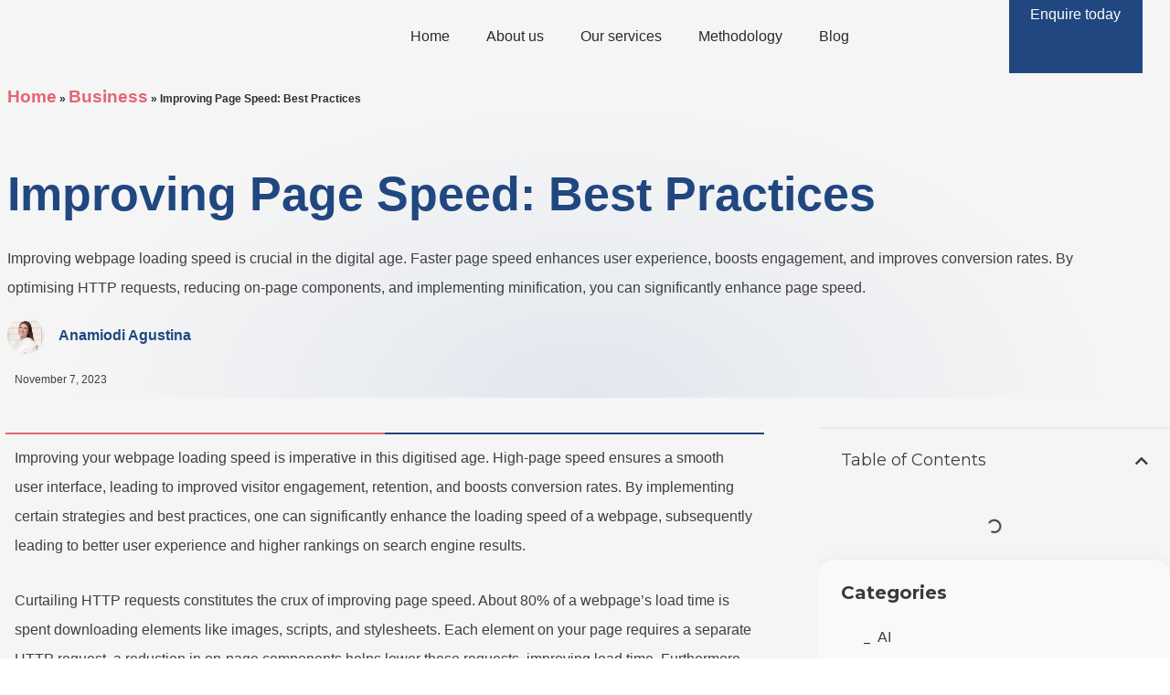

--- FILE ---
content_type: text/html; charset=UTF-8
request_url: https://aligndigital.co.nz/improving-page-speed-best-practices/
body_size: 43027
content:
<!DOCTYPE html>
<html lang="en-NZ">
<head>
<meta charset="UTF-8">
<meta name="viewport" content="width=device-width, initial-scale=1">
	<link rel="profile" href="https://gmpg.org/xfn/11"> 
	<meta name='robots' content='index, follow, max-image-preview:large, max-snippet:-1, max-video-preview:-1' />

<!-- Google Tag Manager for WordPress by gtm4wp.com -->
<script data-cfasync="false" data-pagespeed-no-defer>
	var gtm4wp_datalayer_name = "dataLayer";
	var dataLayer = dataLayer || [];
</script>
<!-- End Google Tag Manager for WordPress by gtm4wp.com -->
	<!-- This site is optimized with the Yoast SEO plugin v26.7 - https://yoast.com/wordpress/plugins/seo/ -->
	<title>Improving Page Speed: Best Practices - Align Digital</title>
	<link rel="canonical" href="https://aligndigital.co.nz/improving-page-speed-best-practices/" />
	<meta property="og:locale" content="en_US" />
	<meta property="og:type" content="article" />
	<meta property="og:title" content="Improving Page Speed: Best Practices - Align Digital" />
	<meta property="og:description" content="Improving webpage loading speed is crucial in the digital age. Faster page speed enhances user experience, boosts engagement, and improves conversion rates. By optimising HTTP requests, reducing on-page components, and implementing minification, you can significantly enhance page speed" />
	<meta property="og:url" content="https://aligndigital.co.nz/improving-page-speed-best-practices/" />
	<meta property="og:site_name" content="Align Digital" />
	<meta property="article:published_time" content="2023-11-06T19:57:03+00:00" />
	<meta property="article:modified_time" content="2024-01-05T14:59:17+00:00" />
	<meta property="og:image" content="https://aligndigital.co.nz/wp-content/uploads/2023/11/Captura-de-pantalla-2023-11-06-101120.png" />
	<meta property="og:image:width" content="1268" />
	<meta property="og:image:height" content="638" />
	<meta property="og:image:type" content="image/png" />
	<meta name="author" content="Anamiodi Agustina" />
	<meta name="twitter:card" content="summary_large_image" />
	<meta name="twitter:label1" content="Written by" />
	<meta name="twitter:data1" content="Anamiodi Agustina" />
	<meta name="twitter:label2" content="Est. reading time" />
	<meta name="twitter:data2" content="11 minutes" />
	<script type="application/ld+json" class="yoast-schema-graph">{"@context":"https://schema.org","@graph":[{"@type":"Article","@id":"https://aligndigital.co.nz/improving-page-speed-best-practices/#article","isPartOf":{"@id":"https://aligndigital.co.nz/improving-page-speed-best-practices/"},"author":{"name":"Anamiodi Agustina","@id":"https://aligndigital.co.nz/#/schema/person/ca7b2d70e1222fb09af0a946ace33c4b"},"headline":"Improving Page Speed: Best Practices","datePublished":"2023-11-06T19:57:03+00:00","dateModified":"2024-01-05T14:59:17+00:00","mainEntityOfPage":{"@id":"https://aligndigital.co.nz/improving-page-speed-best-practices/"},"wordCount":2222,"publisher":{"@id":"https://aligndigital.co.nz/#organization"},"image":{"@id":"https://aligndigital.co.nz/improving-page-speed-best-practices/#primaryimage"},"thumbnailUrl":"https://aligndigital.co.nz/wp-content/uploads/2023/11/Captura-de-pantalla-2023-11-06-101120.png","keywords":["Page Speed Optimisation"],"articleSection":["Business"],"inLanguage":"en-NZ"},{"@type":"WebPage","@id":"https://aligndigital.co.nz/improving-page-speed-best-practices/","url":"https://aligndigital.co.nz/improving-page-speed-best-practices/","name":"Improving Page Speed: Best Practices - Align Digital","isPartOf":{"@id":"https://aligndigital.co.nz/#website"},"primaryImageOfPage":{"@id":"https://aligndigital.co.nz/improving-page-speed-best-practices/#primaryimage"},"image":{"@id":"https://aligndigital.co.nz/improving-page-speed-best-practices/#primaryimage"},"thumbnailUrl":"https://aligndigital.co.nz/wp-content/uploads/2023/11/Captura-de-pantalla-2023-11-06-101120.png","datePublished":"2023-11-06T19:57:03+00:00","dateModified":"2024-01-05T14:59:17+00:00","breadcrumb":{"@id":"https://aligndigital.co.nz/improving-page-speed-best-practices/#breadcrumb"},"inLanguage":"en-NZ","potentialAction":[{"@type":"ReadAction","target":["https://aligndigital.co.nz/improving-page-speed-best-practices/"]}]},{"@type":"ImageObject","inLanguage":"en-NZ","@id":"https://aligndigital.co.nz/improving-page-speed-best-practices/#primaryimage","url":"https://aligndigital.co.nz/wp-content/uploads/2023/11/Captura-de-pantalla-2023-11-06-101120.png","contentUrl":"https://aligndigital.co.nz/wp-content/uploads/2023/11/Captura-de-pantalla-2023-11-06-101120.png","width":1268,"height":638},{"@type":"BreadcrumbList","@id":"https://aligndigital.co.nz/improving-page-speed-best-practices/#breadcrumb","itemListElement":[{"@type":"ListItem","position":1,"name":"Home","item":"https://aligndigital.co.nz/"},{"@type":"ListItem","position":2,"name":"Business","item":"https://aligndigital.co.nz/category/business/"},{"@type":"ListItem","position":3,"name":"Improving Page Speed: Best Practices"}]},{"@type":"WebSite","@id":"https://aligndigital.co.nz/#website","url":"https://aligndigital.co.nz/","name":"Align Digital","description":"Conversion Optimisation Consultancy | Get better web results with Align Digital","publisher":{"@id":"https://aligndigital.co.nz/#organization"},"potentialAction":[{"@type":"SearchAction","target":{"@type":"EntryPoint","urlTemplate":"https://aligndigital.co.nz/?s={search_term_string}"},"query-input":{"@type":"PropertyValueSpecification","valueRequired":true,"valueName":"search_term_string"}}],"inLanguage":"en-NZ"},{"@type":"Organization","@id":"https://aligndigital.co.nz/#organization","name":"Align Digital","url":"https://aligndigital.co.nz/","logo":{"@type":"ImageObject","inLanguage":"en-NZ","@id":"https://aligndigital.co.nz/#/schema/logo/image/","url":"https://aligndigital.co.nz/wp-content/uploads/2020/10/cropped-cropped-align-new-logo-02-1.png","contentUrl":"https://aligndigital.co.nz/wp-content/uploads/2020/10/cropped-cropped-align-new-logo-02-1.png","width":2745,"height":605,"caption":"Align Digital"},"image":{"@id":"https://aligndigital.co.nz/#/schema/logo/image/"}},{"@type":"Person","@id":"https://aligndigital.co.nz/#/schema/person/ca7b2d70e1222fb09af0a946ace33c4b","name":"Anamiodi Agustina","image":{"@type":"ImageObject","inLanguage":"en-NZ","@id":"https://aligndigital.co.nz/#/schema/person/image/","url":"https://secure.gravatar.com/avatar/3ecdbc94f06a708b678873623c82161fb6dfa3c3f5dcd2231547b79146d3cce2?s=96&d=mm&r=g","contentUrl":"https://secure.gravatar.com/avatar/3ecdbc94f06a708b678873623c82161fb6dfa3c3f5dcd2231547b79146d3cce2?s=96&d=mm&r=g","caption":"Anamiodi Agustina"},"url":"https://aligndigital.co.nz/author/agustina/"}]}</script>
	<!-- / Yoast SEO plugin. -->


<link rel='dns-prefetch' href='//fonts.googleapis.com' />
<link rel="alternate" type="application/rss+xml" title="Align Digital &raquo; Feed" href="https://aligndigital.co.nz/feed/" />
<link rel="alternate" type="application/rss+xml" title="Align Digital &raquo; Comments Feed" href="https://aligndigital.co.nz/comments/feed/" />
<link rel="alternate" title="oEmbed (JSON)" type="application/json+oembed" href="https://aligndigital.co.nz/wp-json/oembed/1.0/embed?url=https%3A%2F%2Faligndigital.co.nz%2Fimproving-page-speed-best-practices%2F" />
<link rel="alternate" title="oEmbed (XML)" type="text/xml+oembed" href="https://aligndigital.co.nz/wp-json/oembed/1.0/embed?url=https%3A%2F%2Faligndigital.co.nz%2Fimproving-page-speed-best-practices%2F&#038;format=xml" />
<style id='wp-img-auto-sizes-contain-inline-css'>
img:is([sizes=auto i],[sizes^="auto," i]){contain-intrinsic-size:3000px 1500px}
/*# sourceURL=wp-img-auto-sizes-contain-inline-css */
</style>
<link rel='stylesheet' id='astra-theme-css-css' href='https://aligndigital.co.nz/wp-content/themes/astra/assets/css/minified/style.min.css?ver=4.11.3' media='all' />
<style id='astra-theme-css-inline-css'>
.ast-no-sidebar .entry-content .alignfull {margin-left: calc( -50vw + 50%);margin-right: calc( -50vw + 50%);max-width: 100vw;width: 100vw;}.ast-no-sidebar .entry-content .alignwide {margin-left: calc(-41vw + 50%);margin-right: calc(-41vw + 50%);max-width: unset;width: unset;}.ast-no-sidebar .entry-content .alignfull .alignfull,.ast-no-sidebar .entry-content .alignfull .alignwide,.ast-no-sidebar .entry-content .alignwide .alignfull,.ast-no-sidebar .entry-content .alignwide .alignwide,.ast-no-sidebar .entry-content .wp-block-column .alignfull,.ast-no-sidebar .entry-content .wp-block-column .alignwide{width: 100%;margin-left: auto;margin-right: auto;}.wp-block-gallery,.blocks-gallery-grid {margin: 0;}.wp-block-separator {max-width: 100px;}.wp-block-separator.is-style-wide,.wp-block-separator.is-style-dots {max-width: none;}.entry-content .has-2-columns .wp-block-column:first-child {padding-right: 10px;}.entry-content .has-2-columns .wp-block-column:last-child {padding-left: 10px;}@media (max-width: 782px) {.entry-content .wp-block-columns .wp-block-column {flex-basis: 100%;}.entry-content .has-2-columns .wp-block-column:first-child {padding-right: 0;}.entry-content .has-2-columns .wp-block-column:last-child {padding-left: 0;}}body .entry-content .wp-block-latest-posts {margin-left: 0;}body .entry-content .wp-block-latest-posts li {list-style: none;}.ast-no-sidebar .ast-container .entry-content .wp-block-latest-posts {margin-left: 0;}.ast-header-break-point .entry-content .alignwide {margin-left: auto;margin-right: auto;}.entry-content .blocks-gallery-item img {margin-bottom: auto;}.wp-block-pullquote {border-top: 4px solid #555d66;border-bottom: 4px solid #555d66;color: #40464d;}:root{--ast-post-nav-space:0;--ast-container-default-xlg-padding:6.67em;--ast-container-default-lg-padding:5.67em;--ast-container-default-slg-padding:4.34em;--ast-container-default-md-padding:3.34em;--ast-container-default-sm-padding:6.67em;--ast-container-default-xs-padding:2.4em;--ast-container-default-xxs-padding:1.4em;--ast-code-block-background:#EEEEEE;--ast-comment-inputs-background:#FAFAFA;--ast-normal-container-width:1280px;--ast-narrow-container-width:750px;--ast-blog-title-font-weight:normal;--ast-blog-meta-weight:inherit;--ast-global-color-primary:var(--ast-global-color-5);--ast-global-color-secondary:var(--ast-global-color-4);--ast-global-color-alternate-background:var(--ast-global-color-7);--ast-global-color-subtle-background:var(--ast-global-color-6);--ast-bg-style-guide:#F8FAFC;--ast-shadow-style-guide:0px 0px 4px 0 #00000057;--ast-global-dark-bg-style:#fff;--ast-global-dark-lfs:#fbfbfb;--ast-widget-bg-color:#fafafa;--ast-wc-container-head-bg-color:#fbfbfb;--ast-title-layout-bg:#eeeeee;--ast-search-border-color:#e7e7e7;--ast-lifter-hover-bg:#e6e6e6;--ast-gallery-block-color:#000;--srfm-color-input-label:var(--ast-global-color-2);}html{font-size:100%;}a,.page-title{color:#e36572;}a:hover,a:focus{color:#1de2fd;}body,button,input,select,textarea,.ast-button,.ast-custom-button{font-family:'Open Sans',sans-serif;font-weight:400;font-size:16px;font-size:1rem;line-height:var(--ast-body-line-height,1.65em);}blockquote{color:#000000;}h1,.entry-content h1,h2,.entry-content h2,h3,.entry-content h3,h4,.entry-content h4,h5,.entry-content h5,h6,.entry-content h6,.site-title,.site-title a{font-family:'Montserrat',sans-serif;font-weight:400;text-transform:none;}.ast-site-identity .site-title a{color:var(--ast-global-color-2);}.site-title{font-size:35px;font-size:2.1875rem;display:none;}.site-header .site-description{font-size:15px;font-size:0.9375rem;display:none;}.entry-title{font-size:26px;font-size:1.625rem;}.archive .ast-article-post .ast-article-inner,.blog .ast-article-post .ast-article-inner,.archive .ast-article-post .ast-article-inner:hover,.blog .ast-article-post .ast-article-inner:hover{overflow:hidden;}h1,.entry-content h1{font-size:40px;font-size:2.5rem;font-weight:400;font-family:'Montserrat',sans-serif;line-height:1.4em;text-transform:none;}h2,.entry-content h2{font-size:32px;font-size:2rem;font-weight:400;font-family:'Montserrat',sans-serif;line-height:1.3em;text-transform:none;}h3,.entry-content h3{font-size:26px;font-size:1.625rem;font-weight:400;font-family:'Montserrat',sans-serif;line-height:1.3em;text-transform:none;}h4,.entry-content h4{font-size:24px;font-size:1.5rem;line-height:1.2em;font-family:'Montserrat',sans-serif;text-transform:none;}h5,.entry-content h5{font-size:20px;font-size:1.25rem;line-height:1.2em;font-family:'Montserrat',sans-serif;text-transform:none;}h6,.entry-content h6{font-size:16px;font-size:1rem;line-height:1.25em;font-family:'Montserrat',sans-serif;text-transform:none;}::selection{background-color:#0f7db1;color:#ffffff;}body,h1,.entry-title a,.entry-content h1,h2,.entry-content h2,h3,.entry-content h3,h4,.entry-content h4,h5,.entry-content h5,h6,.entry-content h6{color:#2b2f32;}.tagcloud a:hover,.tagcloud a:focus,.tagcloud a.current-item{color:#000000;border-color:#e36572;background-color:#e36572;}input:focus,input[type="text"]:focus,input[type="email"]:focus,input[type="url"]:focus,input[type="password"]:focus,input[type="reset"]:focus,input[type="search"]:focus,textarea:focus{border-color:#e36572;}input[type="radio"]:checked,input[type=reset],input[type="checkbox"]:checked,input[type="checkbox"]:hover:checked,input[type="checkbox"]:focus:checked,input[type=range]::-webkit-slider-thumb{border-color:#e36572;background-color:#e36572;box-shadow:none;}.site-footer a:hover + .post-count,.site-footer a:focus + .post-count{background:#e36572;border-color:#e36572;}.single .nav-links .nav-previous,.single .nav-links .nav-next{color:#e36572;}.entry-meta,.entry-meta *{line-height:1.45;color:#e36572;}.entry-meta a:not(.ast-button):hover,.entry-meta a:not(.ast-button):hover *,.entry-meta a:not(.ast-button):focus,.entry-meta a:not(.ast-button):focus *,.page-links > .page-link,.page-links .page-link:hover,.post-navigation a:hover{color:#1de2fd;}#cat option,.secondary .calendar_wrap thead a,.secondary .calendar_wrap thead a:visited{color:#e36572;}.secondary .calendar_wrap #today,.ast-progress-val span{background:#e36572;}.secondary a:hover + .post-count,.secondary a:focus + .post-count{background:#e36572;border-color:#e36572;}.calendar_wrap #today > a{color:#000000;}.page-links .page-link,.single .post-navigation a{color:#e36572;}.ast-search-menu-icon .search-form button.search-submit{padding:0 4px;}.ast-search-menu-icon form.search-form{padding-right:0;}.ast-header-search .ast-search-menu-icon.ast-dropdown-active .search-form,.ast-header-search .ast-search-menu-icon.ast-dropdown-active .search-field:focus{transition:all 0.2s;}.search-form input.search-field:focus{outline:none;}.widget-title,.widget .wp-block-heading{font-size:22px;font-size:1.375rem;color:#2b2f32;}.ast-search-menu-icon.slide-search a:focus-visible:focus-visible,.astra-search-icon:focus-visible,#close:focus-visible,a:focus-visible,.ast-menu-toggle:focus-visible,.site .skip-link:focus-visible,.wp-block-loginout input:focus-visible,.wp-block-search.wp-block-search__button-inside .wp-block-search__inside-wrapper,.ast-header-navigation-arrow:focus-visible,.woocommerce .wc-proceed-to-checkout > .checkout-button:focus-visible,.woocommerce .woocommerce-MyAccount-navigation ul li a:focus-visible,.ast-orders-table__row .ast-orders-table__cell:focus-visible,.woocommerce .woocommerce-order-details .order-again > .button:focus-visible,.woocommerce .woocommerce-message a.button.wc-forward:focus-visible,.woocommerce #minus_qty:focus-visible,.woocommerce #plus_qty:focus-visible,a#ast-apply-coupon:focus-visible,.woocommerce .woocommerce-info a:focus-visible,.woocommerce .astra-shop-summary-wrap a:focus-visible,.woocommerce a.wc-forward:focus-visible,#ast-apply-coupon:focus-visible,.woocommerce-js .woocommerce-mini-cart-item a.remove:focus-visible,#close:focus-visible,.button.search-submit:focus-visible,#search_submit:focus,.normal-search:focus-visible,.ast-header-account-wrap:focus-visible,.woocommerce .ast-on-card-button.ast-quick-view-trigger:focus{outline-style:dotted;outline-color:inherit;outline-width:thin;}input:focus,input[type="text"]:focus,input[type="email"]:focus,input[type="url"]:focus,input[type="password"]:focus,input[type="reset"]:focus,input[type="search"]:focus,input[type="number"]:focus,textarea:focus,.wp-block-search__input:focus,[data-section="section-header-mobile-trigger"] .ast-button-wrap .ast-mobile-menu-trigger-minimal:focus,.ast-mobile-popup-drawer.active .menu-toggle-close:focus,.woocommerce-ordering select.orderby:focus,#ast-scroll-top:focus,#coupon_code:focus,.woocommerce-page #comment:focus,.woocommerce #reviews #respond input#submit:focus,.woocommerce a.add_to_cart_button:focus,.woocommerce .button.single_add_to_cart_button:focus,.woocommerce .woocommerce-cart-form button:focus,.woocommerce .woocommerce-cart-form__cart-item .quantity .qty:focus,.woocommerce .woocommerce-billing-fields .woocommerce-billing-fields__field-wrapper .woocommerce-input-wrapper > .input-text:focus,.woocommerce #order_comments:focus,.woocommerce #place_order:focus,.woocommerce .woocommerce-address-fields .woocommerce-address-fields__field-wrapper .woocommerce-input-wrapper > .input-text:focus,.woocommerce .woocommerce-MyAccount-content form button:focus,.woocommerce .woocommerce-MyAccount-content .woocommerce-EditAccountForm .woocommerce-form-row .woocommerce-Input.input-text:focus,.woocommerce .ast-woocommerce-container .woocommerce-pagination ul.page-numbers li a:focus,body #content .woocommerce form .form-row .select2-container--default .select2-selection--single:focus,#ast-coupon-code:focus,.woocommerce.woocommerce-js .quantity input[type=number]:focus,.woocommerce-js .woocommerce-mini-cart-item .quantity input[type=number]:focus,.woocommerce p#ast-coupon-trigger:focus{border-style:dotted;border-color:inherit;border-width:thin;}input{outline:none;}.main-header-menu .menu-link,.ast-header-custom-item a{color:#2b2f32;}.main-header-menu .menu-item:hover > .menu-link,.main-header-menu .menu-item:hover > .ast-menu-toggle,.main-header-menu .ast-masthead-custom-menu-items a:hover,.main-header-menu .menu-item.focus > .menu-link,.main-header-menu .menu-item.focus > .ast-menu-toggle,.main-header-menu .current-menu-item > .menu-link,.main-header-menu .current-menu-ancestor > .menu-link,.main-header-menu .current-menu-item > .ast-menu-toggle,.main-header-menu .current-menu-ancestor > .ast-menu-toggle{color:#e36572;}.header-main-layout-3 .ast-main-header-bar-alignment{margin-right:auto;}.header-main-layout-2 .site-header-section-left .ast-site-identity{text-align:left;}.ast-logo-title-inline .site-logo-img{padding-right:1em;}.site-logo-img img{ transition:all 0.2s linear;}body .ast-oembed-container *{position:absolute;top:0;width:100%;height:100%;left:0;}body .wp-block-embed-pocket-casts .ast-oembed-container *{position:unset;}.ast-header-break-point .ast-mobile-menu-buttons-minimal.menu-toggle{background:transparent;color:#0f7db1;}.ast-header-break-point .ast-mobile-menu-buttons-outline.menu-toggle{background:transparent;border:1px solid #0f7db1;color:#0f7db1;}.ast-header-break-point .ast-mobile-menu-buttons-fill.menu-toggle{background:#0f7db1;}.ast-single-post-featured-section + article {margin-top: 2em;}.site-content .ast-single-post-featured-section img {width: 100%;overflow: hidden;object-fit: cover;}.site > .ast-single-related-posts-container {margin-top: 0;}@media (min-width: 922px) {.ast-desktop .ast-container--narrow {max-width: var(--ast-narrow-container-width);margin: 0 auto;}}.ast-page-builder-template .hentry {margin: 0;}.ast-page-builder-template .site-content > .ast-container {max-width: 100%;padding: 0;}.ast-page-builder-template .site .site-content #primary {padding: 0;margin: 0;}.ast-page-builder-template .no-results {text-align: center;margin: 4em auto;}.ast-page-builder-template .ast-pagination {padding: 2em;}.ast-page-builder-template .entry-header.ast-no-title.ast-no-thumbnail {margin-top: 0;}.ast-page-builder-template .entry-header.ast-header-without-markup {margin-top: 0;margin-bottom: 0;}.ast-page-builder-template .entry-header.ast-no-title.ast-no-meta {margin-bottom: 0;}.ast-page-builder-template.single .post-navigation {padding-bottom: 2em;}.ast-page-builder-template.single-post .site-content > .ast-container {max-width: 100%;}.ast-page-builder-template .entry-header {margin-top: 4em;margin-left: auto;margin-right: auto;padding-left: 20px;padding-right: 20px;}.single.ast-page-builder-template .entry-header {padding-left: 20px;padding-right: 20px;}.ast-page-builder-template .ast-archive-description {margin: 4em auto 0;padding-left: 20px;padding-right: 20px;}.ast-page-builder-template.ast-no-sidebar .entry-content .alignwide {margin-left: 0;margin-right: 0;}.footer-adv .footer-adv-overlay{border-top-style:solid;border-top-color:#7a7a7a;}@media( max-width: 420px ) {.single .nav-links .nav-previous,.single .nav-links .nav-next {width: 100%;text-align: center;}}.wp-block-buttons.aligncenter{justify-content:center;}@media (min-width:1200px){.wp-block-group .has-background{padding:20px;}}@media (min-width:1200px){.ast-plain-container.ast-no-sidebar .entry-content .alignwide .wp-block-cover__inner-container,.ast-plain-container.ast-no-sidebar .entry-content .alignfull .wp-block-cover__inner-container{width:1320px;}}@media (min-width:1200px){.wp-block-cover-image.alignwide .wp-block-cover__inner-container,.wp-block-cover.alignwide .wp-block-cover__inner-container,.wp-block-cover-image.alignfull .wp-block-cover__inner-container,.wp-block-cover.alignfull .wp-block-cover__inner-container{width:100%;}}.wp-block-image.aligncenter{margin-left:auto;margin-right:auto;}.wp-block-table.aligncenter{margin-left:auto;margin-right:auto;}.wp-block-buttons .wp-block-button.is-style-outline .wp-block-button__link.wp-element-button,.ast-outline-button,.wp-block-uagb-buttons-child .uagb-buttons-repeater.ast-outline-button{border-top-width:2px;border-right-width:2px;border-bottom-width:2px;border-left-width:2px;font-family:inherit;font-weight:inherit;line-height:1em;}.wp-block-button .wp-block-button__link.wp-element-button.is-style-outline:not(.has-background),.wp-block-button.is-style-outline>.wp-block-button__link.wp-element-button:not(.has-background),.ast-outline-button{background-color:transparent;}.entry-content[data-ast-blocks-layout] > figure{margin-bottom:1em;}.elementor-widget-container .elementor-loop-container .e-loop-item[data-elementor-type="loop-item"]{width:100%;}@media (max-width:921px){.ast-separate-container #primary,.ast-separate-container #secondary{padding:1.5em 0;}#primary,#secondary{padding:1.5em 0;margin:0;}.ast-left-sidebar #content > .ast-container{display:flex;flex-direction:column-reverse;width:100%;}.ast-separate-container .ast-article-post,.ast-separate-container .ast-article-single{padding:1.5em 2.14em;}.ast-author-box img.avatar{margin:20px 0 0 0;}}@media (min-width:922px){.ast-separate-container.ast-right-sidebar #primary,.ast-separate-container.ast-left-sidebar #primary{border:0;}.search-no-results.ast-separate-container #primary{margin-bottom:4em;}}.wp-block-button .wp-block-button__link{color:#ffffff;}.wp-block-button .wp-block-button__link:hover,.wp-block-button .wp-block-button__link:focus{color:#000000;background-color:#1de2fd;border-color:#1de2fd;}.elementor-widget-heading h1.elementor-heading-title{line-height:1.4em;}.elementor-widget-heading h2.elementor-heading-title{line-height:1.3em;}.elementor-widget-heading h3.elementor-heading-title{line-height:1.3em;}.elementor-widget-heading h4.elementor-heading-title{line-height:1.2em;}.elementor-widget-heading h5.elementor-heading-title{line-height:1.2em;}.elementor-widget-heading h6.elementor-heading-title{line-height:1.25em;}.wp-block-button .wp-block-button__link{border-top-width:0;border-right-width:0;border-left-width:0;border-bottom-width:0;border-color:#0f7db1;background-color:#0f7db1;color:#ffffff;font-family:inherit;font-weight:inherit;line-height:1em;padding-top:10px;padding-right:40px;padding-bottom:10px;padding-left:40px;}.menu-toggle,button,.ast-button,.ast-custom-button,.button,input#submit,input[type="button"],input[type="submit"],input[type="reset"]{border-style:solid;border-top-width:0;border-right-width:0;border-left-width:0;border-bottom-width:0;color:#ffffff;border-color:#0f7db1;background-color:#0f7db1;padding-top:10px;padding-right:40px;padding-bottom:10px;padding-left:40px;font-family:inherit;font-weight:inherit;line-height:1em;}button:focus,.menu-toggle:hover,button:hover,.ast-button:hover,.ast-custom-button:hover .button:hover,.ast-custom-button:hover ,input[type=reset]:hover,input[type=reset]:focus,input#submit:hover,input#submit:focus,input[type="button"]:hover,input[type="button"]:focus,input[type="submit"]:hover,input[type="submit"]:focus{color:#000000;background-color:#1de2fd;border-color:#1de2fd;}@media (max-width:921px){.ast-mobile-header-stack .main-header-bar .ast-search-menu-icon{display:inline-block;}.ast-header-break-point.ast-header-custom-item-outside .ast-mobile-header-stack .main-header-bar .ast-search-icon{margin:0;}.ast-comment-avatar-wrap img{max-width:2.5em;}.ast-comment-meta{padding:0 1.8888em 1.3333em;}.ast-separate-container .ast-comment-list li.depth-1{padding:1.5em 2.14em;}.ast-separate-container .comment-respond{padding:2em 2.14em;}}@media (min-width:544px){.ast-container{max-width:100%;}}@media (max-width:544px){.ast-separate-container .ast-article-post,.ast-separate-container .ast-article-single,.ast-separate-container .comments-title,.ast-separate-container .ast-archive-description{padding:1.5em 1em;}.ast-separate-container #content .ast-container{padding-left:0.54em;padding-right:0.54em;}.ast-separate-container .ast-comment-list .bypostauthor{padding:.5em;}.ast-search-menu-icon.ast-dropdown-active .search-field{width:170px;}.site-branding img,.site-header .site-logo-img .custom-logo-link img{max-width:100%;}} #ast-mobile-header .ast-site-header-cart-li a{pointer-events:none;}.ast-no-sidebar.ast-separate-container .entry-content .alignfull {margin-left: -6.67em;margin-right: -6.67em;width: auto;}@media (max-width: 1200px) {.ast-no-sidebar.ast-separate-container .entry-content .alignfull {margin-left: -2.4em;margin-right: -2.4em;}}@media (max-width: 768px) {.ast-no-sidebar.ast-separate-container .entry-content .alignfull {margin-left: -2.14em;margin-right: -2.14em;}}@media (max-width: 544px) {.ast-no-sidebar.ast-separate-container .entry-content .alignfull {margin-left: -1em;margin-right: -1em;}}.ast-no-sidebar.ast-separate-container .entry-content .alignwide {margin-left: -20px;margin-right: -20px;}.ast-no-sidebar.ast-separate-container .entry-content .wp-block-column .alignfull,.ast-no-sidebar.ast-separate-container .entry-content .wp-block-column .alignwide {margin-left: auto;margin-right: auto;width: 100%;}@media (max-width:921px){.site-title{display:none;}.site-header .site-description{display:none;}h1,.entry-content h1{font-size:30px;}h2,.entry-content h2{font-size:25px;}h3,.entry-content h3{font-size:20px;}}@media (max-width:544px){.site-title{display:none;}.site-header .site-description{display:none;}h1,.entry-content h1{font-size:30px;}h2,.entry-content h2{font-size:25px;}h3,.entry-content h3{font-size:20px;}}@media (max-width:921px){html{font-size:91.2%;}}@media (max-width:544px){html{font-size:91.2%;}}@media (min-width:922px){.ast-container{max-width:1320px;}}@font-face {font-family: "Astra";src: url(https://aligndigital.co.nz/wp-content/themes/astra/assets/fonts/astra.woff) format("woff"),url(https://aligndigital.co.nz/wp-content/themes/astra/assets/fonts/astra.ttf) format("truetype"),url(https://aligndigital.co.nz/wp-content/themes/astra/assets/fonts/astra.svg#astra) format("svg");font-weight: normal;font-style: normal;font-display: fallback;}@media (max-width:921px) {.main-header-bar .main-header-bar-navigation{display:none;}}.ast-desktop .main-header-menu.submenu-with-border .sub-menu,.ast-desktop .main-header-menu.submenu-with-border .astra-full-megamenu-wrapper{border-color:#0f7db1;}.ast-desktop .main-header-menu.submenu-with-border .sub-menu{border-top-width:2px;border-style:solid;}.ast-desktop .main-header-menu.submenu-with-border .sub-menu .sub-menu{top:-2px;}.ast-desktop .main-header-menu.submenu-with-border .sub-menu .menu-link,.ast-desktop .main-header-menu.submenu-with-border .children .menu-link{border-bottom-width:0px;border-style:solid;border-color:#eaeaea;}@media (min-width:922px){.main-header-menu .sub-menu .menu-item.ast-left-align-sub-menu:hover > .sub-menu,.main-header-menu .sub-menu .menu-item.ast-left-align-sub-menu.focus > .sub-menu{margin-left:-0px;}}.site .comments-area{padding-bottom:3em;}.ast-header-break-point.ast-header-custom-item-inside .main-header-bar .main-header-bar-navigation .ast-search-icon {display: none;}.ast-header-break-point.ast-header-custom-item-inside .main-header-bar .ast-search-menu-icon .search-form {padding: 0;display: block;overflow: hidden;}.ast-header-break-point .ast-header-custom-item .widget:last-child {margin-bottom: 1em;}.ast-header-custom-item .widget {margin: 0.5em;display: inline-block;vertical-align: middle;}.ast-header-custom-item .widget p {margin-bottom: 0;}.ast-header-custom-item .widget li {width: auto;}.ast-header-custom-item-inside .button-custom-menu-item .menu-link {display: none;}.ast-header-custom-item-inside.ast-header-break-point .button-custom-menu-item .ast-custom-button-link {display: none;}.ast-header-custom-item-inside.ast-header-break-point .button-custom-menu-item .menu-link {display: block;}.ast-header-break-point.ast-header-custom-item-outside .main-header-bar .ast-search-icon {margin-right: 1em;}.ast-header-break-point.ast-header-custom-item-inside .main-header-bar .ast-search-menu-icon .search-field,.ast-header-break-point.ast-header-custom-item-inside .main-header-bar .ast-search-menu-icon.ast-inline-search .search-field {width: 100%;padding-right: 5.5em;}.ast-header-break-point.ast-header-custom-item-inside .main-header-bar .ast-search-menu-icon .search-submit {display: block;position: absolute;height: 100%;top: 0;right: 0;padding: 0 1em;border-radius: 0;}.ast-header-break-point .ast-header-custom-item .ast-masthead-custom-menu-items {padding-left: 20px;padding-right: 20px;margin-bottom: 1em;margin-top: 1em;}.ast-header-custom-item-inside.ast-header-break-point .button-custom-menu-item {padding-left: 0;padding-right: 0;margin-top: 0;margin-bottom: 0;}.astra-icon-down_arrow::after {content: "\e900";font-family: Astra;}.astra-icon-close::after {content: "\e5cd";font-family: Astra;}.astra-icon-drag_handle::after {content: "\e25d";font-family: Astra;}.astra-icon-format_align_justify::after {content: "\e235";font-family: Astra;}.astra-icon-menu::after {content: "\e5d2";font-family: Astra;}.astra-icon-reorder::after {content: "\e8fe";font-family: Astra;}.astra-icon-search::after {content: "\e8b6";font-family: Astra;}.astra-icon-zoom_in::after {content: "\e56b";font-family: Astra;}.astra-icon-check-circle::after {content: "\e901";font-family: Astra;}.astra-icon-shopping-cart::after {content: "\f07a";font-family: Astra;}.astra-icon-shopping-bag::after {content: "\f290";font-family: Astra;}.astra-icon-shopping-basket::after {content: "\f291";font-family: Astra;}.astra-icon-circle-o::after {content: "\e903";font-family: Astra;}.astra-icon-certificate::after {content: "\e902";font-family: Astra;}blockquote {padding: 1.2em;}:root .has-ast-global-color-0-color{color:var(--ast-global-color-0);}:root .has-ast-global-color-0-background-color{background-color:var(--ast-global-color-0);}:root .wp-block-button .has-ast-global-color-0-color{color:var(--ast-global-color-0);}:root .wp-block-button .has-ast-global-color-0-background-color{background-color:var(--ast-global-color-0);}:root .has-ast-global-color-1-color{color:var(--ast-global-color-1);}:root .has-ast-global-color-1-background-color{background-color:var(--ast-global-color-1);}:root .wp-block-button .has-ast-global-color-1-color{color:var(--ast-global-color-1);}:root .wp-block-button .has-ast-global-color-1-background-color{background-color:var(--ast-global-color-1);}:root .has-ast-global-color-2-color{color:var(--ast-global-color-2);}:root .has-ast-global-color-2-background-color{background-color:var(--ast-global-color-2);}:root .wp-block-button .has-ast-global-color-2-color{color:var(--ast-global-color-2);}:root .wp-block-button .has-ast-global-color-2-background-color{background-color:var(--ast-global-color-2);}:root .has-ast-global-color-3-color{color:var(--ast-global-color-3);}:root .has-ast-global-color-3-background-color{background-color:var(--ast-global-color-3);}:root .wp-block-button .has-ast-global-color-3-color{color:var(--ast-global-color-3);}:root .wp-block-button .has-ast-global-color-3-background-color{background-color:var(--ast-global-color-3);}:root .has-ast-global-color-4-color{color:var(--ast-global-color-4);}:root .has-ast-global-color-4-background-color{background-color:var(--ast-global-color-4);}:root .wp-block-button .has-ast-global-color-4-color{color:var(--ast-global-color-4);}:root .wp-block-button .has-ast-global-color-4-background-color{background-color:var(--ast-global-color-4);}:root .has-ast-global-color-5-color{color:var(--ast-global-color-5);}:root .has-ast-global-color-5-background-color{background-color:var(--ast-global-color-5);}:root .wp-block-button .has-ast-global-color-5-color{color:var(--ast-global-color-5);}:root .wp-block-button .has-ast-global-color-5-background-color{background-color:var(--ast-global-color-5);}:root .has-ast-global-color-6-color{color:var(--ast-global-color-6);}:root .has-ast-global-color-6-background-color{background-color:var(--ast-global-color-6);}:root .wp-block-button .has-ast-global-color-6-color{color:var(--ast-global-color-6);}:root .wp-block-button .has-ast-global-color-6-background-color{background-color:var(--ast-global-color-6);}:root .has-ast-global-color-7-color{color:var(--ast-global-color-7);}:root .has-ast-global-color-7-background-color{background-color:var(--ast-global-color-7);}:root .wp-block-button .has-ast-global-color-7-color{color:var(--ast-global-color-7);}:root .wp-block-button .has-ast-global-color-7-background-color{background-color:var(--ast-global-color-7);}:root .has-ast-global-color-8-color{color:var(--ast-global-color-8);}:root .has-ast-global-color-8-background-color{background-color:var(--ast-global-color-8);}:root .wp-block-button .has-ast-global-color-8-color{color:var(--ast-global-color-8);}:root .wp-block-button .has-ast-global-color-8-background-color{background-color:var(--ast-global-color-8);}:root{--ast-global-color-0:#0170B9;--ast-global-color-1:#3a3a3a;--ast-global-color-2:#3a3a3a;--ast-global-color-3:#4B4F58;--ast-global-color-4:#F5F5F5;--ast-global-color-5:#FFFFFF;--ast-global-color-6:#E5E5E5;--ast-global-color-7:#424242;--ast-global-color-8:#000000;}:root {--ast-border-color : #dddddd;}.ast-single-entry-banner {-js-display: flex;display: flex;flex-direction: column;justify-content: center;text-align: center;position: relative;background: var(--ast-title-layout-bg);}.ast-single-entry-banner[data-banner-layout="layout-1"] {max-width: 1280px;background: inherit;padding: 20px 0;}.ast-single-entry-banner[data-banner-width-type="custom"] {margin: 0 auto;width: 100%;}.ast-single-entry-banner + .site-content .entry-header {margin-bottom: 0;}.site .ast-author-avatar {--ast-author-avatar-size: ;}a.ast-underline-text {text-decoration: underline;}.ast-container > .ast-terms-link {position: relative;display: block;}a.ast-button.ast-badge-tax {padding: 4px 8px;border-radius: 3px;font-size: inherit;}header.entry-header > *:not(:last-child){margin-bottom:10px;}.ast-archive-entry-banner {-js-display: flex;display: flex;flex-direction: column;justify-content: center;text-align: center;position: relative;background: var(--ast-title-layout-bg);}.ast-archive-entry-banner[data-banner-width-type="custom"] {margin: 0 auto;width: 100%;}.ast-archive-entry-banner[data-banner-layout="layout-1"] {background: inherit;padding: 20px 0;text-align: left;}body.archive .ast-archive-description{max-width:1280px;width:100%;text-align:left;padding-top:3em;padding-right:3em;padding-bottom:3em;padding-left:3em;}body.archive .ast-archive-description .ast-archive-title,body.archive .ast-archive-description .ast-archive-title *{font-size:40px;font-size:2.5rem;}body.archive .ast-archive-description > *:not(:last-child){margin-bottom:10px;}@media (max-width:921px){body.archive .ast-archive-description{text-align:left;}}@media (max-width:544px){body.archive .ast-archive-description{text-align:left;}}.ast-breadcrumbs .trail-browse,.ast-breadcrumbs .trail-items,.ast-breadcrumbs .trail-items li{display:inline-block;margin:0;padding:0;border:none;background:inherit;text-indent:0;text-decoration:none;}.ast-breadcrumbs .trail-browse{font-size:inherit;font-style:inherit;font-weight:inherit;color:inherit;}.ast-breadcrumbs .trail-items{list-style:none;}.trail-items li::after{padding:0 0.3em;content:"\00bb";}.trail-items li:last-of-type::after{display:none;}h1,.entry-content h1,h2,.entry-content h2,h3,.entry-content h3,h4,.entry-content h4,h5,.entry-content h5,h6,.entry-content h6{color:var(--ast-global-color-2);}.elementor-widget-heading .elementor-heading-title{margin:0;}.elementor-page .ast-menu-toggle{color:unset !important;background:unset !important;}.elementor-post.elementor-grid-item.hentry{margin-bottom:0;}.woocommerce div.product .elementor-element.elementor-products-grid .related.products ul.products li.product,.elementor-element .elementor-wc-products .woocommerce[class*='columns-'] ul.products li.product{width:auto;margin:0;float:none;}body .elementor hr{background-color:#ccc;margin:0;}.ast-left-sidebar .elementor-section.elementor-section-stretched,.ast-right-sidebar .elementor-section.elementor-section-stretched{max-width:100%;left:0 !important;}.elementor-posts-container [CLASS*="ast-width-"]{width:100%;}.elementor-template-full-width .ast-container{display:block;}.elementor-screen-only,.screen-reader-text,.screen-reader-text span,.ui-helper-hidden-accessible{top:0 !important;}@media (max-width:544px){.elementor-element .elementor-wc-products .woocommerce[class*="columns-"] ul.products li.product{width:auto;margin:0;}.elementor-element .woocommerce .woocommerce-result-count{float:none;}}.ast-header-break-point .main-header-bar{border-bottom-width:1px;}@media (min-width:922px){.main-header-bar{border-bottom-width:1px;}}.main-header-menu .menu-item, #astra-footer-menu .menu-item, .main-header-bar .ast-masthead-custom-menu-items{-js-display:flex;display:flex;-webkit-box-pack:center;-webkit-justify-content:center;-moz-box-pack:center;-ms-flex-pack:center;justify-content:center;-webkit-box-orient:vertical;-webkit-box-direction:normal;-webkit-flex-direction:column;-moz-box-orient:vertical;-moz-box-direction:normal;-ms-flex-direction:column;flex-direction:column;}.main-header-menu > .menu-item > .menu-link, #astra-footer-menu > .menu-item > .menu-link{height:100%;-webkit-box-align:center;-webkit-align-items:center;-moz-box-align:center;-ms-flex-align:center;align-items:center;-js-display:flex;display:flex;}.ast-primary-menu-disabled .main-header-bar .ast-masthead-custom-menu-items{flex:unset;}.main-header-menu .sub-menu .menu-item.menu-item-has-children > .menu-link:after{position:absolute;right:1em;top:50%;transform:translate(0,-50%) rotate(270deg);}.ast-header-break-point .main-header-bar .main-header-bar-navigation .page_item_has_children > .ast-menu-toggle::before, .ast-header-break-point .main-header-bar .main-header-bar-navigation .menu-item-has-children > .ast-menu-toggle::before, .ast-mobile-popup-drawer .main-header-bar-navigation .menu-item-has-children>.ast-menu-toggle::before, .ast-header-break-point .ast-mobile-header-wrap .main-header-bar-navigation .menu-item-has-children > .ast-menu-toggle::before{font-weight:bold;content:"\e900";font-family:Astra;text-decoration:inherit;display:inline-block;}.ast-header-break-point .main-navigation ul.sub-menu .menu-item .menu-link:before{content:"\e900";font-family:Astra;font-size:.65em;text-decoration:inherit;display:inline-block;transform:translate(0, -2px) rotateZ(270deg);margin-right:5px;}.widget_search .search-form:after{font-family:Astra;font-size:1.2em;font-weight:normal;content:"\e8b6";position:absolute;top:50%;right:15px;transform:translate(0, -50%);}.astra-search-icon::before{content:"\e8b6";font-family:Astra;font-style:normal;font-weight:normal;text-decoration:inherit;text-align:center;-webkit-font-smoothing:antialiased;-moz-osx-font-smoothing:grayscale;z-index:3;}.main-header-bar .main-header-bar-navigation .page_item_has_children > a:after, .main-header-bar .main-header-bar-navigation .menu-item-has-children > a:after, .menu-item-has-children .ast-header-navigation-arrow:after{content:"\e900";display:inline-block;font-family:Astra;font-size:.6rem;font-weight:bold;text-rendering:auto;-webkit-font-smoothing:antialiased;-moz-osx-font-smoothing:grayscale;margin-left:10px;line-height:normal;}.menu-item-has-children .sub-menu .ast-header-navigation-arrow:after{margin-left:0;}.ast-mobile-popup-drawer .main-header-bar-navigation .ast-submenu-expanded>.ast-menu-toggle::before{transform:rotateX(180deg);}.ast-header-break-point .main-header-bar-navigation .menu-item-has-children > .menu-link:after{display:none;}@media (min-width:922px){.ast-builder-menu .main-navigation > ul > li:last-child a{margin-right:0;}}.ast-separate-container .ast-article-inner{background-color:transparent;background-image:none;}.ast-separate-container .ast-article-post{background-color:var(--ast-global-color-5);}@media (max-width:921px){.ast-separate-container .ast-article-post{background-color:var(--ast-global-color-5);}}@media (max-width:544px){.ast-separate-container .ast-article-post{background-color:var(--ast-global-color-5);}}.ast-separate-container .ast-article-single:not(.ast-related-post), .woocommerce.ast-separate-container .ast-woocommerce-container, .ast-separate-container .error-404, .ast-separate-container .no-results, .single.ast-separate-container  .ast-author-meta, .ast-separate-container .related-posts-title-wrapper,.ast-separate-container .comments-count-wrapper, .ast-box-layout.ast-plain-container .site-content,.ast-padded-layout.ast-plain-container .site-content, .ast-separate-container .ast-archive-description, .ast-separate-container .comments-area .comment-respond, .ast-separate-container .comments-area .ast-comment-list li, .ast-separate-container .comments-area .comments-title{background-color:var(--ast-global-color-5);}@media (max-width:921px){.ast-separate-container .ast-article-single:not(.ast-related-post), .woocommerce.ast-separate-container .ast-woocommerce-container, .ast-separate-container .error-404, .ast-separate-container .no-results, .single.ast-separate-container  .ast-author-meta, .ast-separate-container .related-posts-title-wrapper,.ast-separate-container .comments-count-wrapper, .ast-box-layout.ast-plain-container .site-content,.ast-padded-layout.ast-plain-container .site-content, .ast-separate-container .ast-archive-description{background-color:var(--ast-global-color-5);}}@media (max-width:544px){.ast-separate-container .ast-article-single:not(.ast-related-post), .woocommerce.ast-separate-container .ast-woocommerce-container, .ast-separate-container .error-404, .ast-separate-container .no-results, .single.ast-separate-container  .ast-author-meta, .ast-separate-container .related-posts-title-wrapper,.ast-separate-container .comments-count-wrapper, .ast-box-layout.ast-plain-container .site-content,.ast-padded-layout.ast-plain-container .site-content, .ast-separate-container .ast-archive-description{background-color:var(--ast-global-color-5);}}.ast-separate-container.ast-two-container #secondary .widget{background-color:var(--ast-global-color-5);}@media (max-width:921px){.ast-separate-container.ast-two-container #secondary .widget{background-color:var(--ast-global-color-5);}}@media (max-width:544px){.ast-separate-container.ast-two-container #secondary .widget{background-color:var(--ast-global-color-5);}}:root{--e-global-color-astglobalcolor0:#0170B9;--e-global-color-astglobalcolor1:#3a3a3a;--e-global-color-astglobalcolor2:#3a3a3a;--e-global-color-astglobalcolor3:#4B4F58;--e-global-color-astglobalcolor4:#F5F5F5;--e-global-color-astglobalcolor5:#FFFFFF;--e-global-color-astglobalcolor6:#E5E5E5;--e-global-color-astglobalcolor7:#424242;--e-global-color-astglobalcolor8:#000000;}
/*# sourceURL=astra-theme-css-inline-css */
</style>
<link rel='stylesheet' id='astra-google-fonts-css' href='https://fonts.googleapis.com/css?family=Open+Sans%3A400%2C700%7CMontserrat%3A400%2C700&#038;display=fallback&#038;ver=4.11.3' media='all' />
<link rel='stylesheet' id='fluentform-elementor-widget-css' href='https://aligndigital.co.nz/wp-content/plugins/fluentform/assets/css/fluent-forms-elementor-widget.css?ver=6.1.14' media='all' />
<link rel='stylesheet' id='hfe-widgets-style-css' href='https://aligndigital.co.nz/wp-content/plugins/header-footer-elementor/inc/widgets-css/frontend.css?ver=2.8.1' media='all' />
<style id='wp-emoji-styles-inline-css'>

	img.wp-smiley, img.emoji {
		display: inline !important;
		border: none !important;
		box-shadow: none !important;
		height: 1em !important;
		width: 1em !important;
		margin: 0 0.07em !important;
		vertical-align: -0.1em !important;
		background: none !important;
		padding: 0 !important;
	}
/*# sourceURL=wp-emoji-styles-inline-css */
</style>
<style id='global-styles-inline-css'>
:root{--wp--preset--aspect-ratio--square: 1;--wp--preset--aspect-ratio--4-3: 4/3;--wp--preset--aspect-ratio--3-4: 3/4;--wp--preset--aspect-ratio--3-2: 3/2;--wp--preset--aspect-ratio--2-3: 2/3;--wp--preset--aspect-ratio--16-9: 16/9;--wp--preset--aspect-ratio--9-16: 9/16;--wp--preset--color--black: #000000;--wp--preset--color--cyan-bluish-gray: #abb8c3;--wp--preset--color--white: #ffffff;--wp--preset--color--pale-pink: #f78da7;--wp--preset--color--vivid-red: #cf2e2e;--wp--preset--color--luminous-vivid-orange: #ff6900;--wp--preset--color--luminous-vivid-amber: #fcb900;--wp--preset--color--light-green-cyan: #7bdcb5;--wp--preset--color--vivid-green-cyan: #00d084;--wp--preset--color--pale-cyan-blue: #8ed1fc;--wp--preset--color--vivid-cyan-blue: #0693e3;--wp--preset--color--vivid-purple: #9b51e0;--wp--preset--color--ast-global-color-0: var(--ast-global-color-0);--wp--preset--color--ast-global-color-1: var(--ast-global-color-1);--wp--preset--color--ast-global-color-2: var(--ast-global-color-2);--wp--preset--color--ast-global-color-3: var(--ast-global-color-3);--wp--preset--color--ast-global-color-4: var(--ast-global-color-4);--wp--preset--color--ast-global-color-5: var(--ast-global-color-5);--wp--preset--color--ast-global-color-6: var(--ast-global-color-6);--wp--preset--color--ast-global-color-7: var(--ast-global-color-7);--wp--preset--color--ast-global-color-8: var(--ast-global-color-8);--wp--preset--gradient--vivid-cyan-blue-to-vivid-purple: linear-gradient(135deg,rgb(6,147,227) 0%,rgb(155,81,224) 100%);--wp--preset--gradient--light-green-cyan-to-vivid-green-cyan: linear-gradient(135deg,rgb(122,220,180) 0%,rgb(0,208,130) 100%);--wp--preset--gradient--luminous-vivid-amber-to-luminous-vivid-orange: linear-gradient(135deg,rgb(252,185,0) 0%,rgb(255,105,0) 100%);--wp--preset--gradient--luminous-vivid-orange-to-vivid-red: linear-gradient(135deg,rgb(255,105,0) 0%,rgb(207,46,46) 100%);--wp--preset--gradient--very-light-gray-to-cyan-bluish-gray: linear-gradient(135deg,rgb(238,238,238) 0%,rgb(169,184,195) 100%);--wp--preset--gradient--cool-to-warm-spectrum: linear-gradient(135deg,rgb(74,234,220) 0%,rgb(151,120,209) 20%,rgb(207,42,186) 40%,rgb(238,44,130) 60%,rgb(251,105,98) 80%,rgb(254,248,76) 100%);--wp--preset--gradient--blush-light-purple: linear-gradient(135deg,rgb(255,206,236) 0%,rgb(152,150,240) 100%);--wp--preset--gradient--blush-bordeaux: linear-gradient(135deg,rgb(254,205,165) 0%,rgb(254,45,45) 50%,rgb(107,0,62) 100%);--wp--preset--gradient--luminous-dusk: linear-gradient(135deg,rgb(255,203,112) 0%,rgb(199,81,192) 50%,rgb(65,88,208) 100%);--wp--preset--gradient--pale-ocean: linear-gradient(135deg,rgb(255,245,203) 0%,rgb(182,227,212) 50%,rgb(51,167,181) 100%);--wp--preset--gradient--electric-grass: linear-gradient(135deg,rgb(202,248,128) 0%,rgb(113,206,126) 100%);--wp--preset--gradient--midnight: linear-gradient(135deg,rgb(2,3,129) 0%,rgb(40,116,252) 100%);--wp--preset--font-size--small: 13px;--wp--preset--font-size--medium: 20px;--wp--preset--font-size--large: 36px;--wp--preset--font-size--x-large: 42px;--wp--preset--spacing--20: 0.44rem;--wp--preset--spacing--30: 0.67rem;--wp--preset--spacing--40: 1rem;--wp--preset--spacing--50: 1.5rem;--wp--preset--spacing--60: 2.25rem;--wp--preset--spacing--70: 3.38rem;--wp--preset--spacing--80: 5.06rem;--wp--preset--shadow--natural: 6px 6px 9px rgba(0, 0, 0, 0.2);--wp--preset--shadow--deep: 12px 12px 50px rgba(0, 0, 0, 0.4);--wp--preset--shadow--sharp: 6px 6px 0px rgba(0, 0, 0, 0.2);--wp--preset--shadow--outlined: 6px 6px 0px -3px rgb(255, 255, 255), 6px 6px rgb(0, 0, 0);--wp--preset--shadow--crisp: 6px 6px 0px rgb(0, 0, 0);}:root { --wp--style--global--content-size: var(--wp--custom--ast-content-width-size);--wp--style--global--wide-size: var(--wp--custom--ast-wide-width-size); }:where(body) { margin: 0; }.wp-site-blocks > .alignleft { float: left; margin-right: 2em; }.wp-site-blocks > .alignright { float: right; margin-left: 2em; }.wp-site-blocks > .aligncenter { justify-content: center; margin-left: auto; margin-right: auto; }:where(.wp-site-blocks) > * { margin-block-start: 24px; margin-block-end: 0; }:where(.wp-site-blocks) > :first-child { margin-block-start: 0; }:where(.wp-site-blocks) > :last-child { margin-block-end: 0; }:root { --wp--style--block-gap: 24px; }:root :where(.is-layout-flow) > :first-child{margin-block-start: 0;}:root :where(.is-layout-flow) > :last-child{margin-block-end: 0;}:root :where(.is-layout-flow) > *{margin-block-start: 24px;margin-block-end: 0;}:root :where(.is-layout-constrained) > :first-child{margin-block-start: 0;}:root :where(.is-layout-constrained) > :last-child{margin-block-end: 0;}:root :where(.is-layout-constrained) > *{margin-block-start: 24px;margin-block-end: 0;}:root :where(.is-layout-flex){gap: 24px;}:root :where(.is-layout-grid){gap: 24px;}.is-layout-flow > .alignleft{float: left;margin-inline-start: 0;margin-inline-end: 2em;}.is-layout-flow > .alignright{float: right;margin-inline-start: 2em;margin-inline-end: 0;}.is-layout-flow > .aligncenter{margin-left: auto !important;margin-right: auto !important;}.is-layout-constrained > .alignleft{float: left;margin-inline-start: 0;margin-inline-end: 2em;}.is-layout-constrained > .alignright{float: right;margin-inline-start: 2em;margin-inline-end: 0;}.is-layout-constrained > .aligncenter{margin-left: auto !important;margin-right: auto !important;}.is-layout-constrained > :where(:not(.alignleft):not(.alignright):not(.alignfull)){max-width: var(--wp--style--global--content-size);margin-left: auto !important;margin-right: auto !important;}.is-layout-constrained > .alignwide{max-width: var(--wp--style--global--wide-size);}body .is-layout-flex{display: flex;}.is-layout-flex{flex-wrap: wrap;align-items: center;}.is-layout-flex > :is(*, div){margin: 0;}body .is-layout-grid{display: grid;}.is-layout-grid > :is(*, div){margin: 0;}body{padding-top: 0px;padding-right: 0px;padding-bottom: 0px;padding-left: 0px;}a:where(:not(.wp-element-button)){text-decoration: none;}:root :where(.wp-element-button, .wp-block-button__link){background-color: #32373c;border-width: 0;color: #fff;font-family: inherit;font-size: inherit;font-style: inherit;font-weight: inherit;letter-spacing: inherit;line-height: inherit;padding-top: calc(0.667em + 2px);padding-right: calc(1.333em + 2px);padding-bottom: calc(0.667em + 2px);padding-left: calc(1.333em + 2px);text-decoration: none;text-transform: inherit;}.has-black-color{color: var(--wp--preset--color--black) !important;}.has-cyan-bluish-gray-color{color: var(--wp--preset--color--cyan-bluish-gray) !important;}.has-white-color{color: var(--wp--preset--color--white) !important;}.has-pale-pink-color{color: var(--wp--preset--color--pale-pink) !important;}.has-vivid-red-color{color: var(--wp--preset--color--vivid-red) !important;}.has-luminous-vivid-orange-color{color: var(--wp--preset--color--luminous-vivid-orange) !important;}.has-luminous-vivid-amber-color{color: var(--wp--preset--color--luminous-vivid-amber) !important;}.has-light-green-cyan-color{color: var(--wp--preset--color--light-green-cyan) !important;}.has-vivid-green-cyan-color{color: var(--wp--preset--color--vivid-green-cyan) !important;}.has-pale-cyan-blue-color{color: var(--wp--preset--color--pale-cyan-blue) !important;}.has-vivid-cyan-blue-color{color: var(--wp--preset--color--vivid-cyan-blue) !important;}.has-vivid-purple-color{color: var(--wp--preset--color--vivid-purple) !important;}.has-ast-global-color-0-color{color: var(--wp--preset--color--ast-global-color-0) !important;}.has-ast-global-color-1-color{color: var(--wp--preset--color--ast-global-color-1) !important;}.has-ast-global-color-2-color{color: var(--wp--preset--color--ast-global-color-2) !important;}.has-ast-global-color-3-color{color: var(--wp--preset--color--ast-global-color-3) !important;}.has-ast-global-color-4-color{color: var(--wp--preset--color--ast-global-color-4) !important;}.has-ast-global-color-5-color{color: var(--wp--preset--color--ast-global-color-5) !important;}.has-ast-global-color-6-color{color: var(--wp--preset--color--ast-global-color-6) !important;}.has-ast-global-color-7-color{color: var(--wp--preset--color--ast-global-color-7) !important;}.has-ast-global-color-8-color{color: var(--wp--preset--color--ast-global-color-8) !important;}.has-black-background-color{background-color: var(--wp--preset--color--black) !important;}.has-cyan-bluish-gray-background-color{background-color: var(--wp--preset--color--cyan-bluish-gray) !important;}.has-white-background-color{background-color: var(--wp--preset--color--white) !important;}.has-pale-pink-background-color{background-color: var(--wp--preset--color--pale-pink) !important;}.has-vivid-red-background-color{background-color: var(--wp--preset--color--vivid-red) !important;}.has-luminous-vivid-orange-background-color{background-color: var(--wp--preset--color--luminous-vivid-orange) !important;}.has-luminous-vivid-amber-background-color{background-color: var(--wp--preset--color--luminous-vivid-amber) !important;}.has-light-green-cyan-background-color{background-color: var(--wp--preset--color--light-green-cyan) !important;}.has-vivid-green-cyan-background-color{background-color: var(--wp--preset--color--vivid-green-cyan) !important;}.has-pale-cyan-blue-background-color{background-color: var(--wp--preset--color--pale-cyan-blue) !important;}.has-vivid-cyan-blue-background-color{background-color: var(--wp--preset--color--vivid-cyan-blue) !important;}.has-vivid-purple-background-color{background-color: var(--wp--preset--color--vivid-purple) !important;}.has-ast-global-color-0-background-color{background-color: var(--wp--preset--color--ast-global-color-0) !important;}.has-ast-global-color-1-background-color{background-color: var(--wp--preset--color--ast-global-color-1) !important;}.has-ast-global-color-2-background-color{background-color: var(--wp--preset--color--ast-global-color-2) !important;}.has-ast-global-color-3-background-color{background-color: var(--wp--preset--color--ast-global-color-3) !important;}.has-ast-global-color-4-background-color{background-color: var(--wp--preset--color--ast-global-color-4) !important;}.has-ast-global-color-5-background-color{background-color: var(--wp--preset--color--ast-global-color-5) !important;}.has-ast-global-color-6-background-color{background-color: var(--wp--preset--color--ast-global-color-6) !important;}.has-ast-global-color-7-background-color{background-color: var(--wp--preset--color--ast-global-color-7) !important;}.has-ast-global-color-8-background-color{background-color: var(--wp--preset--color--ast-global-color-8) !important;}.has-black-border-color{border-color: var(--wp--preset--color--black) !important;}.has-cyan-bluish-gray-border-color{border-color: var(--wp--preset--color--cyan-bluish-gray) !important;}.has-white-border-color{border-color: var(--wp--preset--color--white) !important;}.has-pale-pink-border-color{border-color: var(--wp--preset--color--pale-pink) !important;}.has-vivid-red-border-color{border-color: var(--wp--preset--color--vivid-red) !important;}.has-luminous-vivid-orange-border-color{border-color: var(--wp--preset--color--luminous-vivid-orange) !important;}.has-luminous-vivid-amber-border-color{border-color: var(--wp--preset--color--luminous-vivid-amber) !important;}.has-light-green-cyan-border-color{border-color: var(--wp--preset--color--light-green-cyan) !important;}.has-vivid-green-cyan-border-color{border-color: var(--wp--preset--color--vivid-green-cyan) !important;}.has-pale-cyan-blue-border-color{border-color: var(--wp--preset--color--pale-cyan-blue) !important;}.has-vivid-cyan-blue-border-color{border-color: var(--wp--preset--color--vivid-cyan-blue) !important;}.has-vivid-purple-border-color{border-color: var(--wp--preset--color--vivid-purple) !important;}.has-ast-global-color-0-border-color{border-color: var(--wp--preset--color--ast-global-color-0) !important;}.has-ast-global-color-1-border-color{border-color: var(--wp--preset--color--ast-global-color-1) !important;}.has-ast-global-color-2-border-color{border-color: var(--wp--preset--color--ast-global-color-2) !important;}.has-ast-global-color-3-border-color{border-color: var(--wp--preset--color--ast-global-color-3) !important;}.has-ast-global-color-4-border-color{border-color: var(--wp--preset--color--ast-global-color-4) !important;}.has-ast-global-color-5-border-color{border-color: var(--wp--preset--color--ast-global-color-5) !important;}.has-ast-global-color-6-border-color{border-color: var(--wp--preset--color--ast-global-color-6) !important;}.has-ast-global-color-7-border-color{border-color: var(--wp--preset--color--ast-global-color-7) !important;}.has-ast-global-color-8-border-color{border-color: var(--wp--preset--color--ast-global-color-8) !important;}.has-vivid-cyan-blue-to-vivid-purple-gradient-background{background: var(--wp--preset--gradient--vivid-cyan-blue-to-vivid-purple) !important;}.has-light-green-cyan-to-vivid-green-cyan-gradient-background{background: var(--wp--preset--gradient--light-green-cyan-to-vivid-green-cyan) !important;}.has-luminous-vivid-amber-to-luminous-vivid-orange-gradient-background{background: var(--wp--preset--gradient--luminous-vivid-amber-to-luminous-vivid-orange) !important;}.has-luminous-vivid-orange-to-vivid-red-gradient-background{background: var(--wp--preset--gradient--luminous-vivid-orange-to-vivid-red) !important;}.has-very-light-gray-to-cyan-bluish-gray-gradient-background{background: var(--wp--preset--gradient--very-light-gray-to-cyan-bluish-gray) !important;}.has-cool-to-warm-spectrum-gradient-background{background: var(--wp--preset--gradient--cool-to-warm-spectrum) !important;}.has-blush-light-purple-gradient-background{background: var(--wp--preset--gradient--blush-light-purple) !important;}.has-blush-bordeaux-gradient-background{background: var(--wp--preset--gradient--blush-bordeaux) !important;}.has-luminous-dusk-gradient-background{background: var(--wp--preset--gradient--luminous-dusk) !important;}.has-pale-ocean-gradient-background{background: var(--wp--preset--gradient--pale-ocean) !important;}.has-electric-grass-gradient-background{background: var(--wp--preset--gradient--electric-grass) !important;}.has-midnight-gradient-background{background: var(--wp--preset--gradient--midnight) !important;}.has-small-font-size{font-size: var(--wp--preset--font-size--small) !important;}.has-medium-font-size{font-size: var(--wp--preset--font-size--medium) !important;}.has-large-font-size{font-size: var(--wp--preset--font-size--large) !important;}.has-x-large-font-size{font-size: var(--wp--preset--font-size--x-large) !important;}
:root :where(.wp-block-pullquote){font-size: 1.5em;line-height: 1.6;}
/*# sourceURL=global-styles-inline-css */
</style>
<link rel='stylesheet' id='hfe-style-css' href='https://aligndigital.co.nz/wp-content/plugins/header-footer-elementor/assets/css/header-footer-elementor.css?ver=2.8.1' media='all' />
<link rel='stylesheet' id='elementor-icons-css' href='https://aligndigital.co.nz/wp-content/plugins/elementor/assets/lib/eicons/css/elementor-icons.min.css?ver=5.46.0' media='all' />
<link rel='stylesheet' id='elementor-frontend-css' href='https://aligndigital.co.nz/wp-content/plugins/elementor/assets/css/frontend.min.css?ver=3.34.2' media='all' />
<link rel='stylesheet' id='elementor-post-3851-css' href='https://aligndigital.co.nz/wp-content/uploads/elementor/css/post-3851.css?ver=1768952814' media='all' />
<link rel='stylesheet' id='ooohboi-steroids-styles-css' href='https://aligndigital.co.nz/wp-content/plugins/ooohboi-steroids-for-elementor/assets/css/main.css?ver=2.1.2426082023' media='all' />
<link rel='stylesheet' id='font-awesome-5-all-css' href='https://aligndigital.co.nz/wp-content/plugins/elementor/assets/lib/font-awesome/css/all.min.css?ver=3.34.2' media='all' />
<link rel='stylesheet' id='font-awesome-4-shim-css' href='https://aligndigital.co.nz/wp-content/plugins/elementor/assets/lib/font-awesome/css/v4-shims.min.css?ver=3.34.2' media='all' />
<link rel='stylesheet' id='widget-heading-css' href='https://aligndigital.co.nz/wp-content/plugins/elementor/assets/css/widget-heading.min.css?ver=3.34.2' media='all' />
<link rel='stylesheet' id='widget-image-css' href='https://aligndigital.co.nz/wp-content/plugins/elementor/assets/css/widget-image.min.css?ver=3.34.2' media='all' />
<link rel='stylesheet' id='widget-spacer-css' href='https://aligndigital.co.nz/wp-content/plugins/elementor/assets/css/widget-spacer.min.css?ver=3.34.2' media='all' />
<link rel='stylesheet' id='elementor-post-8744-css' href='https://aligndigital.co.nz/wp-content/uploads/elementor/css/post-8744.css?ver=1768976698' media='all' />
<link rel='stylesheet' id='widget-nav-menu-css' href='https://aligndigital.co.nz/wp-content/plugins/elementor-pro/assets/css/widget-nav-menu.min.css?ver=3.34.0' media='all' />
<link rel='stylesheet' id='e-sticky-css' href='https://aligndigital.co.nz/wp-content/plugins/elementor-pro/assets/css/modules/sticky.min.css?ver=3.34.0' media='all' />
<link rel='stylesheet' id='e-motion-fx-css' href='https://aligndigital.co.nz/wp-content/plugins/elementor-pro/assets/css/modules/motion-fx.min.css?ver=3.34.0' media='all' />
<link rel='stylesheet' id='widget-breadcrumbs-css' href='https://aligndigital.co.nz/wp-content/plugins/elementor-pro/assets/css/widget-breadcrumbs.min.css?ver=3.34.0' media='all' />
<link rel='stylesheet' id='widget-author-box-css' href='https://aligndigital.co.nz/wp-content/plugins/elementor-pro/assets/css/widget-author-box.min.css?ver=3.34.0' media='all' />
<link rel='stylesheet' id='widget-post-info-css' href='https://aligndigital.co.nz/wp-content/plugins/elementor-pro/assets/css/widget-post-info.min.css?ver=3.34.0' media='all' />
<link rel='stylesheet' id='widget-icon-list-css' href='https://aligndigital.co.nz/wp-content/plugins/elementor/assets/css/widget-icon-list.min.css?ver=3.34.2' media='all' />
<link rel='stylesheet' id='elementor-icons-shared-0-css' href='https://aligndigital.co.nz/wp-content/plugins/elementor/assets/lib/font-awesome/css/fontawesome.min.css?ver=5.15.3' media='all' />
<link rel='stylesheet' id='elementor-icons-fa-regular-css' href='https://aligndigital.co.nz/wp-content/plugins/elementor/assets/lib/font-awesome/css/regular.min.css?ver=5.15.3' media='all' />
<link rel='stylesheet' id='elementor-icons-fa-solid-css' href='https://aligndigital.co.nz/wp-content/plugins/elementor/assets/lib/font-awesome/css/solid.min.css?ver=5.15.3' media='all' />
<link rel='stylesheet' id='widget-share-buttons-css' href='https://aligndigital.co.nz/wp-content/plugins/elementor-pro/assets/css/widget-share-buttons.min.css?ver=3.34.0' media='all' />
<link rel='stylesheet' id='e-apple-webkit-css' href='https://aligndigital.co.nz/wp-content/plugins/elementor/assets/css/conditionals/apple-webkit.min.css?ver=3.34.2' media='all' />
<link rel='stylesheet' id='elementor-icons-fa-brands-css' href='https://aligndigital.co.nz/wp-content/plugins/elementor/assets/lib/font-awesome/css/brands.min.css?ver=5.15.3' media='all' />
<link rel='stylesheet' id='widget-divider-css' href='https://aligndigital.co.nz/wp-content/plugins/elementor/assets/css/widget-divider.min.css?ver=3.34.2' media='all' />
<link rel='stylesheet' id='widget-post-navigation-css' href='https://aligndigital.co.nz/wp-content/plugins/elementor-pro/assets/css/widget-post-navigation.min.css?ver=3.34.0' media='all' />
<link rel='stylesheet' id='widget-progress-tracker-css' href='https://aligndigital.co.nz/wp-content/plugins/elementor-pro/assets/css/widget-progress-tracker.min.css?ver=3.34.0' media='all' />
<link rel='stylesheet' id='widget-table-of-contents-css' href='https://aligndigital.co.nz/wp-content/plugins/elementor-pro/assets/css/widget-table-of-contents.min.css?ver=3.34.0' media='all' />
<link rel='stylesheet' id='swiper-css' href='https://aligndigital.co.nz/wp-content/plugins/elementor/assets/lib/swiper/v8/css/swiper.min.css?ver=8.4.5' media='all' />
<link rel='stylesheet' id='e-swiper-css' href='https://aligndigital.co.nz/wp-content/plugins/elementor/assets/css/conditionals/e-swiper.min.css?ver=3.34.2' media='all' />
<link rel='stylesheet' id='widget-search-form-css' href='https://aligndigital.co.nz/wp-content/plugins/elementor-pro/assets/css/widget-search-form.min.css?ver=3.34.0' media='all' />
<link rel='stylesheet' id='elementor-post-3842-css' href='https://aligndigital.co.nz/wp-content/uploads/elementor/css/post-3842.css?ver=1768952815' media='all' />
<link rel='stylesheet' id='elementor-post-3845-css' href='https://aligndigital.co.nz/wp-content/uploads/elementor/css/post-3845.css?ver=1768952815' media='all' />
<link rel='stylesheet' id='elementor-post-6321-css' href='https://aligndigital.co.nz/wp-content/uploads/elementor/css/post-6321.css?ver=1768953508' media='all' />
<link rel='stylesheet' id='hfe-elementor-icons-css' href='https://aligndigital.co.nz/wp-content/plugins/elementor/assets/lib/eicons/css/elementor-icons.min.css?ver=5.34.0' media='all' />
<link rel='stylesheet' id='hfe-icons-list-css' href='https://aligndigital.co.nz/wp-content/plugins/elementor/assets/css/widget-icon-list.min.css?ver=3.24.3' media='all' />
<link rel='stylesheet' id='hfe-social-icons-css' href='https://aligndigital.co.nz/wp-content/plugins/elementor/assets/css/widget-social-icons.min.css?ver=3.24.0' media='all' />
<link rel='stylesheet' id='hfe-social-share-icons-brands-css' href='https://aligndigital.co.nz/wp-content/plugins/elementor/assets/lib/font-awesome/css/brands.css?ver=5.15.3' media='all' />
<link rel='stylesheet' id='hfe-social-share-icons-fontawesome-css' href='https://aligndigital.co.nz/wp-content/plugins/elementor/assets/lib/font-awesome/css/fontawesome.css?ver=5.15.3' media='all' />
<link rel='stylesheet' id='hfe-nav-menu-icons-css' href='https://aligndigital.co.nz/wp-content/plugins/elementor/assets/lib/font-awesome/css/solid.css?ver=5.15.3' media='all' />
<link rel='stylesheet' id='hfe-widget-blockquote-css' href='https://aligndigital.co.nz/wp-content/plugins/elementor-pro/assets/css/widget-blockquote.min.css?ver=3.25.0' media='all' />
<link rel='stylesheet' id='hfe-mega-menu-css' href='https://aligndigital.co.nz/wp-content/plugins/elementor-pro/assets/css/widget-mega-menu.min.css?ver=3.26.2' media='all' />
<link rel='stylesheet' id='hfe-nav-menu-widget-css' href='https://aligndigital.co.nz/wp-content/plugins/elementor-pro/assets/css/widget-nav-menu.min.css?ver=3.26.0' media='all' />
<link rel='stylesheet' id='eael-general-css' href='https://aligndigital.co.nz/wp-content/plugins/essential-addons-for-elementor-lite/assets/front-end/css/view/general.min.css?ver=6.5.7' media='all' />
<script src="https://aligndigital.co.nz/wp-includes/js/jquery/jquery.min.js?ver=3.7.1" id="jquery-core-js"></script>
<script src="https://aligndigital.co.nz/wp-includes/js/jquery/jquery-migrate.min.js?ver=3.4.1" id="jquery-migrate-js"></script>
<script id="jquery-js-after">
!function($){"use strict";$(document).ready(function(){$(this).scrollTop()>100&&$(".hfe-scroll-to-top-wrap").removeClass("hfe-scroll-to-top-hide"),$(window).scroll(function(){$(this).scrollTop()<100?$(".hfe-scroll-to-top-wrap").fadeOut(300):$(".hfe-scroll-to-top-wrap").fadeIn(300)}),$(".hfe-scroll-to-top-wrap").on("click",function(){$("html, body").animate({scrollTop:0},300);return!1})})}(jQuery);
!function($){'use strict';$(document).ready(function(){var bar=$('.hfe-reading-progress-bar');if(!bar.length)return;$(window).on('scroll',function(){var s=$(window).scrollTop(),d=$(document).height()-$(window).height(),p=d? s/d*100:0;bar.css('width',p+'%')});});}(jQuery);
//# sourceURL=jquery-js-after
</script>
<script src="https://aligndigital.co.nz/wp-content/plugins/elementor/assets/lib/font-awesome/js/v4-shims.min.js?ver=3.34.2" id="font-awesome-4-shim-js"></script>
<link rel="https://api.w.org/" href="https://aligndigital.co.nz/wp-json/" /><link rel="alternate" title="JSON" type="application/json" href="https://aligndigital.co.nz/wp-json/wp/v2/posts/8744" /><link rel="EditURI" type="application/rsd+xml" title="RSD" href="https://aligndigital.co.nz/xmlrpc.php?rsd" />
<meta name="generator" content="WordPress 6.9" />
<link rel='shortlink' href='https://aligndigital.co.nz/?p=8744' />
<!-- HFCM by 99 Robots - Snippet # 1: GTM Align -->
<!-- Google Tag Manager -->
<script>(function(w,d,s,l,i){w[l]=w[l]||[];w[l].push({'gtm.start':
new Date().getTime(),event:'gtm.js'});var f=d.getElementsByTagName(s)[0],
j=d.createElement(s),dl=l!='dataLayer'?'&l='+l:'';j.async=true;j.src=
'https://www.googletagmanager.com/gtm.js?id='+i+dl;f.parentNode.insertBefore(j,f);
})(window,document,'script','dataLayer','GTM-MBQFK5F');</script>
<!-- End Google Tag Manager -->
<!-- /end HFCM by 99 Robots -->
<!-- HFCM by 99 Robots - Snippet # 3: GA Align -->
<!-- Global site tag (gtag.js) - Google Analytics -->
<script async src="https://www.googletagmanager.com/gtag/js?id=UA-127707645-1"></script>
<script>
  window.dataLayer = window.dataLayer || [];
  function gtag(){dataLayer.push(arguments);}
  gtag('js', new Date());

  gtag('config', 'UA-127707645-1');
</script>
<!-- /end HFCM by 99 Robots -->

<!-- Google Tag Manager for WordPress by gtm4wp.com -->
<!-- GTM Container placement set to footer -->
<script data-cfasync="false" data-pagespeed-no-defer>
</script>
<!-- End Google Tag Manager for WordPress by gtm4wp.com --><script src="https://www.google.com/recaptcha/enterprise.js?render=6Le3kKwhAAAAALsY_rNv5IrFOMiKhOXQPd6Q4b_7"></script>
<script>
grecaptcha.enterprise.ready(function() {
    grecaptcha.enterprise.execute('6Le3kKwhAAAAALsY_rNv5IrFOMiKhOXQPd6Q4b_7', {action: 'login'}).then(function(token) {
       ...
    });
});
</script><meta name="generator" content="Elementor 3.34.2; features: additional_custom_breakpoints; settings: css_print_method-external, google_font-disabled, font_display-auto">
			<style>
				.e-con.e-parent:nth-of-type(n+4):not(.e-lazyloaded):not(.e-no-lazyload),
				.e-con.e-parent:nth-of-type(n+4):not(.e-lazyloaded):not(.e-no-lazyload) * {
					background-image: none !important;
				}
				@media screen and (max-height: 1024px) {
					.e-con.e-parent:nth-of-type(n+3):not(.e-lazyloaded):not(.e-no-lazyload),
					.e-con.e-parent:nth-of-type(n+3):not(.e-lazyloaded):not(.e-no-lazyload) * {
						background-image: none !important;
					}
				}
				@media screen and (max-height: 640px) {
					.e-con.e-parent:nth-of-type(n+2):not(.e-lazyloaded):not(.e-no-lazyload),
					.e-con.e-parent:nth-of-type(n+2):not(.e-lazyloaded):not(.e-no-lazyload) * {
						background-image: none !important;
					}
				}
			</style>
			<link rel="icon" href="https://aligndigital.co.nz/wp-content/uploads/2020/10/cropped-align-new-logo-03-32x32.png" sizes="32x32" />
<link rel="icon" href="https://aligndigital.co.nz/wp-content/uploads/2020/10/cropped-align-new-logo-03-192x192.png" sizes="192x192" />
<link rel="apple-touch-icon" href="https://aligndigital.co.nz/wp-content/uploads/2020/10/cropped-align-new-logo-03-180x180.png" />
<meta name="msapplication-TileImage" content="https://aligndigital.co.nz/wp-content/uploads/2020/10/cropped-align-new-logo-03-270x270.png" />
		<style id="wp-custom-css">
			/*___BLOG ARCHIVE STYLER__*/
/*h2 blog*/
.alignblog h2, .alignblog h4, .alignblog h3 {
	font-weight:600 !important;
}


/*-------RightColumn--------*/

/*-------main box--------*/
 
div.elementor-element-3a08b425 {
	padding-top: 35px!important;
}


/*-------searchbar--------*/

.elementor-3837 .elementor-element.elementor-element-10befa87:not(.elementor-search-form--skin-full_screen) .elementor-search-form__container {
      border-radius: 12px !important;
			margin-bottom: 32px;
}


/*-------list title--------*/

.elementor-element-3a08b425 div.elementor-widget-wrap h5{
	padding-bottom: 16px;
	font-weight: 600;
	margin-left:8px!important;
}


/*-------list items--------*/

div.elementor-widget:nth-of-type(n+2) a {
	font-size: 16px !important;
	font-weight: 500;
	color: #6d6d6d;
	line-height: 20px!important;
	margin-bottom: 16px!important;
}
div.elementor-widget:nth-of-type(n+2) ul li {
	margin-left:8px!important;
	margin-bottom: 8px!important;
	line-height: 24px!important;
}

/*---------gradienttext--------*/
.gradienttext {
  /* Fallback: Set a background color. */
  background-color: red;
  
  /* Create the gradient. */
  background-image: linear-gradient(45deg, #ef606b
,#6ec1e4);
  
  /* Set the background size and repeat properties. */
  background-size: 100%;
  background-repeat: repeat;

  /* Use the text as a mask for the background. */
  /* This will show the gradient as a text color rather than element bg. */
  -webkit-background-clip: text;
  -webkit-text-fill-color: transparent; 
  -moz-background-clip: text;
  -moz-text-fill-color: transparent;
}
/*---------gradientBACKGROUND--------*/
.headeranimated {
    background: linear-gradient(96deg, #214780, #ef606b);
    background-size: 400% 400%;

    -webkit-animation: AnimationName 43s ease infinite;
    -moz-animation: AnimationName 43s ease infinite;
    -o-animation: AnimationName 43s ease infinite;
    animation: AnimationName 43s ease infinite;
}

@-webkit-keyframes AnimationName {
    0%{background-position:0% 97%}
    50%{background-position:100% 4%}
    100%{background-position:0% 97%}
}
@-moz-keyframes AnimationName {
    0%{background-position:0% 97%}
    50%{background-position:100% 4%}
    100%{background-position:0% 97%}
}
@-o-keyframes AnimationName {
    0%{background-position:0% 97%}
    50%{background-position:100% 4%}
    100%{background-position:0% 97%}
}
@keyframes AnimationName {
    0%{background-position:0% 97%}
    50%{background-position:100% 4%}
    100%{background-position:0% 97%}
}
		</style>
		</head>

<body itemtype='https://schema.org/Blog' itemscope='itemscope' class="wp-singular post-template-default single single-post postid-8744 single-format-standard wp-custom-logo wp-theme-astra ehf-template-astra ehf-stylesheet-astra ast-desktop ast-page-builder-template ast-no-sidebar astra-4.11.3 ast-header-custom-item-inside group-blog ast-blog-single-style-1 ast-single-post ast-inherit-site-logo-transparent elementor-page-6321 ast-normal-title-enabled elementor-default elementor-kit-3851 elementor-page elementor-page-8744">

<a
	class="skip-link screen-reader-text"
	href="#content"
	title="Skip to content">
		Skip to content</a>

<div
class="hfeed site" id="page">
			<header data-elementor-type="header" data-elementor-id="3842" class="elementor elementor-3842 elementor-location-header" data-elementor-post-type="elementor_library">
			<div class="elementor-element elementor-element-6e46dbd e-flex e-con-boxed e-con e-parent" data-id="6e46dbd" data-element_type="container" data-settings="{&quot;background_background&quot;:&quot;classic&quot;,&quot;sticky&quot;:&quot;top&quot;,&quot;motion_fx_motion_fx_scrolling&quot;:&quot;yes&quot;,&quot;sticky_effects_offset&quot;:100,&quot;_ob_use_container_extras&quot;:&quot;no&quot;,&quot;_ob_column_has_pseudo&quot;:&quot;no&quot;,&quot;motion_fx_devices&quot;:[&quot;desktop&quot;,&quot;tablet&quot;,&quot;mobile&quot;],&quot;sticky_on&quot;:[&quot;desktop&quot;,&quot;tablet&quot;,&quot;mobile&quot;],&quot;sticky_offset&quot;:0,&quot;sticky_anchor_link_offset&quot;:0}">
					<div class="e-con-inner">
		<div class="elementor-element elementor-element-782fb37 e-con-full e-flex e-con e-child" data-id="782fb37" data-element_type="container" data-settings="{&quot;_ob_use_container_extras&quot;:&quot;no&quot;,&quot;_ob_column_has_pseudo&quot;:&quot;no&quot;}">
				<div class="elementor-element elementor-element-48ec7eb elementor-widget__width-auto elementor-widget elementor-widget-theme-site-logo elementor-widget-image" data-id="48ec7eb" data-element_type="widget" data-settings="{&quot;_ob_widget_stalker_use&quot;:&quot;no&quot;}" data-widget_type="theme-site-logo.default">
				<div class="elementor-widget-container">
											<a href="https://aligndigital.co.nz">
			<img loading="lazy" width="2745" height="605" src="https://aligndigital.co.nz/wp-content/uploads/2020/10/cropped-cropped-align-new-logo-02-1.png" class="attachment-full size-full wp-image-4074" alt="" srcset="https://aligndigital.co.nz/wp-content/uploads/2020/10/cropped-cropped-align-new-logo-02-1.png 2745w, https://aligndigital.co.nz/wp-content/uploads/2020/10/cropped-cropped-align-new-logo-02-1-300x66.png 300w, https://aligndigital.co.nz/wp-content/uploads/2020/10/cropped-cropped-align-new-logo-02-1-1024x226.png 1024w, https://aligndigital.co.nz/wp-content/uploads/2020/10/cropped-cropped-align-new-logo-02-1-768x169.png 768w, https://aligndigital.co.nz/wp-content/uploads/2020/10/cropped-cropped-align-new-logo-02-1-1536x339.png 1536w, https://aligndigital.co.nz/wp-content/uploads/2020/10/cropped-cropped-align-new-logo-02-1-2048x451.png 2048w" sizes="(max-width: 2745px) 100vw, 2745px" />				</a>
											</div>
				</div>
				</div>
		<div class="elementor-element elementor-element-6235d0a e-con-full e-flex e-con e-child" data-id="6235d0a" data-element_type="container" data-settings="{&quot;_ob_use_container_extras&quot;:&quot;no&quot;,&quot;_ob_column_has_pseudo&quot;:&quot;no&quot;}">
				<div class="elementor-element elementor-element-1054827 elementor-nav-menu__align-center elementor-nav-menu--stretch elementor-nav-menu--dropdown-tablet elementor-nav-menu__text-align-aside elementor-nav-menu--toggle elementor-nav-menu--burger elementor-widget elementor-widget-nav-menu" data-id="1054827" data-element_type="widget" data-settings="{&quot;full_width&quot;:&quot;stretch&quot;,&quot;submenu_icon&quot;:{&quot;value&quot;:&quot;&lt;i class=\&quot;fas fa-chevron-down\&quot; aria-hidden=\&quot;true\&quot;&gt;&lt;\/i&gt;&quot;,&quot;library&quot;:&quot;fa-solid&quot;},&quot;layout&quot;:&quot;horizontal&quot;,&quot;toggle&quot;:&quot;burger&quot;,&quot;_ob_widget_stalker_use&quot;:&quot;no&quot;}" data-widget_type="nav-menu.default">
				<div class="elementor-widget-container">
								<nav aria-label="Menu" class="elementor-nav-menu--main elementor-nav-menu__container elementor-nav-menu--layout-horizontal e--pointer-none">
				<ul id="menu-1-1054827" class="elementor-nav-menu"><li class="menu-item menu-item-type-post_type menu-item-object-page menu-item-home menu-item-4199"><a href="https://aligndigital.co.nz/" class="elementor-item menu-link">Home</a></li>
<li class="menu-item menu-item-type-post_type menu-item-object-page menu-item-3916"><a href="https://aligndigital.co.nz/?page_id=3915" class="elementor-item menu-link">About us</a></li>
<li class="menu-item menu-item-type-post_type menu-item-object-page menu-item-has-children menu-item-3939"><a aria-expanded="false" href="https://aligndigital.co.nz/our-services/" class="elementor-item menu-link">Our services</a>
<ul class="sub-menu elementor-nav-menu--dropdown">
	<li class="menu-item menu-item-type-post_type menu-item-object-page menu-item-4415"><a href="https://aligndigital.co.nz/our-services/cro-audit/" class="elementor-sub-item menu-link">CRO Kickstart</a></li>
	<li class="menu-item menu-item-type-post_type menu-item-object-page menu-item-10848"><a href="https://aligndigital.co.nz/cro-growth-program/" class="elementor-sub-item menu-link">CRO Growth program</a></li>
	<li class="menu-item menu-item-type-post_type menu-item-object-page menu-item-8640"><a href="https://aligndigital.co.nz/our-services/ai/" class="elementor-sub-item menu-link">Conversational AI</a></li>
	<li class="menu-item menu-item-type-post_type menu-item-object-page menu-item-5911"><a href="https://aligndigital.co.nz/google-analytics-4-training-in-new-zealand/" class="elementor-sub-item menu-link">Google Analytics 4 training</a></li>
</ul>
</li>
<li class="menu-item menu-item-type-post_type menu-item-object-page menu-item-3955"><a href="https://aligndigital.co.nz/methodology-new/" class="elementor-item menu-link">Methodology</a></li>
<li class="menu-item menu-item-type-post_type menu-item-object-page current_page_parent menu-item-3855"><a href="https://aligndigital.co.nz/blog/" class="elementor-item menu-link">Blog</a></li>
</ul>			</nav>
					<div class="elementor-menu-toggle" role="button" tabindex="0" aria-label="Menu Toggle" aria-expanded="false">
			<i aria-hidden="true" role="presentation" class="elementor-menu-toggle__icon--open eicon-menu-bar"></i><i aria-hidden="true" role="presentation" class="elementor-menu-toggle__icon--close eicon-close"></i>		</div>
					<nav class="elementor-nav-menu--dropdown elementor-nav-menu__container" aria-hidden="true">
				<ul id="menu-2-1054827" class="elementor-nav-menu"><li class="menu-item menu-item-type-post_type menu-item-object-page menu-item-home menu-item-4199"><a href="https://aligndigital.co.nz/" class="elementor-item menu-link" tabindex="-1">Home</a></li>
<li class="menu-item menu-item-type-post_type menu-item-object-page menu-item-3916"><a href="https://aligndigital.co.nz/?page_id=3915" class="elementor-item menu-link" tabindex="-1">About us</a></li>
<li class="menu-item menu-item-type-post_type menu-item-object-page menu-item-has-children menu-item-3939"><a aria-expanded="false" href="https://aligndigital.co.nz/our-services/" class="elementor-item menu-link" tabindex="-1">Our services</a>
<ul class="sub-menu elementor-nav-menu--dropdown">
	<li class="menu-item menu-item-type-post_type menu-item-object-page menu-item-4415"><a href="https://aligndigital.co.nz/our-services/cro-audit/" class="elementor-sub-item menu-link" tabindex="-1">CRO Kickstart</a></li>
	<li class="menu-item menu-item-type-post_type menu-item-object-page menu-item-10848"><a href="https://aligndigital.co.nz/cro-growth-program/" class="elementor-sub-item menu-link" tabindex="-1">CRO Growth program</a></li>
	<li class="menu-item menu-item-type-post_type menu-item-object-page menu-item-8640"><a href="https://aligndigital.co.nz/our-services/ai/" class="elementor-sub-item menu-link" tabindex="-1">Conversational AI</a></li>
	<li class="menu-item menu-item-type-post_type menu-item-object-page menu-item-5911"><a href="https://aligndigital.co.nz/google-analytics-4-training-in-new-zealand/" class="elementor-sub-item menu-link" tabindex="-1">Google Analytics 4 training</a></li>
</ul>
</li>
<li class="menu-item menu-item-type-post_type menu-item-object-page menu-item-3955"><a href="https://aligndigital.co.nz/methodology-new/" class="elementor-item menu-link" tabindex="-1">Methodology</a></li>
<li class="menu-item menu-item-type-post_type menu-item-object-page current_page_parent menu-item-3855"><a href="https://aligndigital.co.nz/blog/" class="elementor-item menu-link" tabindex="-1">Blog</a></li>
</ul>			</nav>
						</div>
				</div>
				</div>
		<div class="elementor-element elementor-element-c2ea69c e-con-full elementor-hidden-tablet elementor-hidden-mobile e-flex e-con e-child" data-id="c2ea69c" data-element_type="container" data-settings="{&quot;background_background&quot;:&quot;classic&quot;,&quot;_ob_use_container_extras&quot;:&quot;no&quot;,&quot;_ob_column_has_pseudo&quot;:&quot;no&quot;}">
				<div class="elementor-element elementor-element-717dbc9 elementor-widget elementor-widget-button" data-id="717dbc9" data-element_type="widget" data-settings="{&quot;_ob_butterbutton_use_it&quot;:&quot;no&quot;,&quot;_ob_widget_stalker_use&quot;:&quot;no&quot;}" data-widget_type="button.default">
				<div class="elementor-widget-container">
									<div class="elementor-button-wrapper">
					<a class="elementor-button elementor-button-link elementor-size-sm" href="https://aligndigital.co.nz/contact-us/">
						<span class="elementor-button-content-wrapper">
									<span class="elementor-button-text">Enquire today</span>
					</span>
					</a>
				</div>
								</div>
				</div>
				</div>
					</div>
				</div>
				</header>
			<div id="content" class="site-content">
		<div class="ast-container">
		

	<div id="primary" class="content-area primary">

		
					<main id="main" class="site-main">
						<div data-elementor-type="single-post" data-elementor-id="6321" class="elementor elementor-6321 elementor-location-single post-8744 post type-post status-publish format-standard has-post-thumbnail hentry category-business tag-page-speed-optimisation ast-article-single" data-elementor-post-type="elementor_library">
			<div class="elementor-element elementor-element-c2a3342 e-flex e-con-boxed e-con e-parent" data-id="c2a3342" data-element_type="container" data-settings="{&quot;background_background&quot;:&quot;gradient&quot;,&quot;_ob_use_container_extras&quot;:&quot;no&quot;,&quot;_ob_column_has_pseudo&quot;:&quot;no&quot;}">
					<div class="e-con-inner">
		<div class="elementor-element elementor-element-dc4eaef e-con-full e-flex e-con e-child" data-id="dc4eaef" data-element_type="container" data-settings="{&quot;_ob_use_container_extras&quot;:&quot;no&quot;,&quot;_ob_column_has_pseudo&quot;:&quot;no&quot;}">
		<div class="elementor-element elementor-element-f3941b5 e-con-full e-flex e-con e-child" data-id="f3941b5" data-element_type="container" data-settings="{&quot;_ob_use_container_extras&quot;:&quot;no&quot;,&quot;_ob_column_has_pseudo&quot;:&quot;no&quot;}">
				<div class="elementor-element elementor-element-adc8df7 elementor-align-left elementor-widget elementor-widget-breadcrumbs" data-id="adc8df7" data-element_type="widget" data-settings="{&quot;_ob_widget_stalker_use&quot;:&quot;no&quot;}" data-widget_type="breadcrumbs.default">
				<div class="elementor-widget-container">
					<p id="breadcrumbs"><span><span><a href="https://aligndigital.co.nz/">Home</a></span> » <span><a href="https://aligndigital.co.nz/category/business/">Business</a></span> » <span class="breadcrumb_last" aria-current="page">Improving Page Speed: Best Practices</span></span></p>				</div>
				</div>
				</div>
				<div class="elementor-element elementor-element-8fcbecc elementor-widget elementor-widget-theme-post-title elementor-page-title elementor-widget-heading" data-id="8fcbecc" data-element_type="widget" data-settings="{&quot;_ob_widget_stalker_use&quot;:&quot;no&quot;}" data-widget_type="theme-post-title.default">
				<div class="elementor-widget-container">
					<h1 class="elementor-heading-title elementor-size-default">Improving Page Speed: Best Practices</h1>				</div>
				</div>
				<div class="elementor-element elementor-element-e34be38 elementor-widget elementor-widget-theme-post-excerpt" data-id="e34be38" data-element_type="widget" data-settings="{&quot;_ob_widget_stalker_use&quot;:&quot;no&quot;}" data-widget_type="theme-post-excerpt.default">
				<div class="elementor-widget-container">
					Improving webpage loading speed is crucial in the digital age. Faster page speed enhances user experience, boosts engagement, and improves conversion rates. By optimising HTTP requests, reducing on-page components, and implementing minification, you can significantly enhance page speed.				</div>
				</div>
				<div class="elementor-element elementor-element-020abca elementor-author-box--layout-image-left elementor-author-box--image-valign-middle elementor-widget__width-auto elementor-author-box--avatar-yes elementor-author-box--name-yes elementor-author-box--biography-yes elementor-author-box--link-no elementor-widget elementor-widget-author-box" data-id="020abca" data-element_type="widget" data-settings="{&quot;_ob_widget_stalker_use&quot;:&quot;no&quot;}" data-widget_type="author-box.default">
				<div class="elementor-widget-container">
							<div class="elementor-author-box">
							<div  class="elementor-author-box__avatar">
					<img src="https://secure.gravatar.com/avatar/3ecdbc94f06a708b678873623c82161fb6dfa3c3f5dcd2231547b79146d3cce2?s=300&#038;d=mm&#038;r=g" alt="Picture of Anamiodi Agustina" loading="lazy">
				</div>
			
			<div class="elementor-author-box__text">
									<div >
						<h4 class="elementor-author-box__name">
							Anamiodi Agustina						</h4>
					</div>
				
									<div class="elementor-author-box__bio">
											</div>
				
							</div>
		</div>
						</div>
				</div>
				<div class="elementor-element elementor-element-df6cd04 elementor-widget__width-auto elementor-widget elementor-widget-post-info" data-id="df6cd04" data-element_type="widget" data-settings="{&quot;_ob_widget_stalker_use&quot;:&quot;no&quot;}" data-widget_type="post-info.default">
				<div class="elementor-widget-container">
							<ul class="elementor-inline-items elementor-icon-list-items elementor-post-info">
								<li class="elementor-icon-list-item elementor-repeater-item-dc207d5 elementor-inline-item" itemprop="datePublished">
													<span class="elementor-icon-list-text elementor-post-info__item elementor-post-info__item--type-date">
										<time>November 7, 2023</time>					</span>
								</li>
				</ul>
						</div>
				</div>
				</div>
					</div>
				</div>
		<div class="elementor-element elementor-element-f9b9989 e-flex e-con-boxed e-con e-parent" data-id="f9b9989" data-element_type="container" data-settings="{&quot;background_background&quot;:&quot;gradient&quot;,&quot;_ob_use_container_extras&quot;:&quot;no&quot;,&quot;_ob_column_has_pseudo&quot;:&quot;no&quot;}">
					<div class="e-con-inner">
		<div class="elementor-element elementor-element-f5bcd89 e-con-full e-flex e-con e-child" data-id="f5bcd89" data-element_type="container" id="postimagefull" data-settings="{&quot;_ob_use_container_extras&quot;:&quot;no&quot;,&quot;_ob_column_has_pseudo&quot;:&quot;no&quot;}">
		<div class="elementor-element elementor-element-d20f443 e-flex e-con-boxed e-con e-child" data-id="d20f443" data-element_type="container" data-settings="{&quot;background_background&quot;:&quot;gradient&quot;,&quot;_ob_use_container_extras&quot;:&quot;no&quot;,&quot;_ob_column_has_pseudo&quot;:&quot;no&quot;}">
					<div class="e-con-inner">
				<div class="elementor-element elementor-element-5a0d6aa elementor-widget elementor-widget-theme-post-featured-image elementor-widget-image" data-id="5a0d6aa" data-element_type="widget" data-settings="{&quot;_ob_widget_stalker_use&quot;:&quot;no&quot;}" data-widget_type="theme-post-featured-image.default">
				<div class="elementor-widget-container">
															<img loading="lazy" width="1024" height="515" src="https://aligndigital.co.nz/wp-content/uploads/2023/11/Captura-de-pantalla-2023-11-06-101120-1024x515.png" class="attachment-large size-large wp-image-8745" alt="" srcset="https://aligndigital.co.nz/wp-content/uploads/2023/11/Captura-de-pantalla-2023-11-06-101120-1024x515.png 1024w, https://aligndigital.co.nz/wp-content/uploads/2023/11/Captura-de-pantalla-2023-11-06-101120-300x151.png 300w, https://aligndigital.co.nz/wp-content/uploads/2023/11/Captura-de-pantalla-2023-11-06-101120-768x386.png 768w, https://aligndigital.co.nz/wp-content/uploads/2023/11/Captura-de-pantalla-2023-11-06-101120.png 1268w" sizes="(max-width: 1024px) 100vw, 1024px" />															</div>
				</div>
					</div>
				</div>
				<div class="elementor-element elementor-element-0070965 alignblog ob-postman elementor-widget elementor-widget-theme-post-content" data-id="0070965" data-element_type="widget" data-settings="{&quot;_ob_postman_use&quot;:&quot;yes&quot;,&quot;_ob_widget_stalker_use&quot;:&quot;no&quot;}" data-widget_type="theme-post-content.default">
				<div class="elementor-widget-container">
							<div data-elementor-type="wp-post" data-elementor-id="8744" class="elementor elementor-8744" data-elementor-post-type="post">
				<div class="elementor-element elementor-element-013b83a e-flex e-con-boxed e-con e-parent" data-id="013b83a" data-element_type="container" data-settings="{&quot;_ob_use_container_extras&quot;:&quot;no&quot;,&quot;_ob_column_has_pseudo&quot;:&quot;no&quot;}">
					<div class="e-con-inner">
				<div class="elementor-element elementor-element-977da75 elementor-widget elementor-widget-text-editor" data-id="977da75" data-element_type="widget" data-settings="{&quot;_ob_postman_use&quot;:&quot;no&quot;,&quot;_ob_widget_stalker_use&quot;:&quot;no&quot;}" data-widget_type="text-editor.default">
				<div class="elementor-widget-container">
									<p>Improving your webpage loading speed is imperative in this digitised age. High-page speed ensures a smooth user interface, leading to improved visitor engagement, retention, and boosts conversion rates. By implementing certain strategies and best practices, one can significantly enhance the loading speed of a webpage, subsequently leading to better user experience and higher rankings on search engine results.</p><p>Curtailing HTTP requests constitutes the crux of improving page speed. About 80% of a webpage&#8217;s load time is spent downloading elements like images, scripts, and stylesheets. Each element on your page requires a separate HTTP request, a reduction in on-page components helps lower these requests, improving load time. Furthermore, minification, the process of removing unnecessary characters from HTML, CSS, and JavaScript without affecting functionality, can make your code cleaner and page faster.</p><p>Image optimisation is another crucial factor in enhancing page speed. Using CSS sprites consolidates your images into one large image that loads all at once, minimising HTTP requests while still displaying all your images as needed. Ensure that your images are appropriately formatted and compressed for the web. For better results, use asynchronous loading for JavaScript and CSS, enabling multiple elements to load simultaneously, and improving page load time.</p><p>Employ also a quality website hosting service that matches your website needs, and consider Content Delivery Networks (CDN) to distribute the load of delivering content. Regularly evaluating and testing the page speed will also help maintain fast loading times. Adopting these techniques will assist in ameliorating page speed, thereby augmenting overall website performance.</p>								</div>
				</div>
				<div class="elementor-element elementor-element-55da4a6 elementor-widget elementor-widget-heading" data-id="55da4a6" data-element_type="widget" data-settings="{&quot;_ob_widget_stalker_use&quot;:&quot;no&quot;}" data-widget_type="heading.default">
				<div class="elementor-widget-container">
					<h2 class="elementor-heading-title elementor-size-default">The Impact on User Experience</h2>				</div>
				</div>
				<div class="elementor-element elementor-element-d2b6c14 elementor-widget elementor-widget-text-editor" data-id="d2b6c14" data-element_type="widget" data-settings="{&quot;_ob_postman_use&quot;:&quot;no&quot;,&quot;_ob_widget_stalker_use&quot;:&quot;no&quot;}" data-widget_type="text-editor.default">
				<div class="elementor-widget-container">
									<p>User experience, often abbreviated as UX, serves as the cornerstone of any thriving website. It&#8217;s not merely a buzzword but a vital factor that can make or break your online presence. Within the realm of UX, the loading speed of your pages holds a pivotal role.</p><p>Picture this: a visitor lands on your website, excited to explore your offerings or seek information, only to be met with the frustration of slow-loading pages. Impatient fingers hover over the back button, and the dreaded bounce rate inches higher. This is the stark reality of websites with suboptimal page speeds.</p><p>On the flip side, when your pages load swiftly and seamlessly, a different story unfolds. Your visitors experience the fluidity and ease they expect, and your website becomes a welcoming digital space. This positive user experience not only retains visitors but also entices them to delve deeper into your content, products, or services. It&#8217;s a symbiotic relationship where speed fuels engagement, and engagement, in turn, fuels success.</p><p>The impact of page speed on user experience extends beyond the initial visit. Users who enjoy a smooth, fast-loading experience are more likely to return for more, potentially becoming loyal customers or avid readers. Their interaction with your website becomes a pleasure rather than a chore, and they&#8217;re more inclined to share their positive experiences with others.</p>								</div>
				</div>
				<div class="elementor-element elementor-element-b9a533e elementor-widget elementor-widget-heading" data-id="b9a533e" data-element_type="widget" data-settings="{&quot;_ob_widget_stalker_use&quot;:&quot;no&quot;}" data-widget_type="heading.default">
				<div class="elementor-widget-container">
					<h2 class="elementor-heading-title elementor-size-default">Curtailing HTTP Requests</h2>				</div>
				</div>
				<div class="elementor-element elementor-element-5f0bc36 elementor-widget elementor-widget-image" data-id="5f0bc36" data-element_type="widget" data-settings="{&quot;_ob_photomorph_use&quot;:&quot;no&quot;,&quot;_ob_widget_stalker_use&quot;:&quot;no&quot;}" data-widget_type="image.default">
				<div class="elementor-widget-container">
															<img fetchpriority="high" fetchpriority="high" decoding="async" width="1024" height="424" src="https://aligndigital.co.nz/wp-content/uploads/2023/11/Captura-de-pantalla-2023-11-06-101144-1024x424.png" class="attachment-large size-large wp-image-8747" alt="" srcset="https://aligndigital.co.nz/wp-content/uploads/2023/11/Captura-de-pantalla-2023-11-06-101144-1024x424.png 1024w, https://aligndigital.co.nz/wp-content/uploads/2023/11/Captura-de-pantalla-2023-11-06-101144-300x124.png 300w, https://aligndigital.co.nz/wp-content/uploads/2023/11/Captura-de-pantalla-2023-11-06-101144-768x318.png 768w, https://aligndigital.co.nz/wp-content/uploads/2023/11/Captura-de-pantalla-2023-11-06-101144.png 1141w" sizes="(max-width: 1024px) 100vw, 1024px" />															</div>
				</div>
				<div class="elementor-element elementor-element-cdb6e03 elementor-widget elementor-widget-spacer" data-id="cdb6e03" data-element_type="widget" data-settings="{&quot;_ob_spacerat_use&quot;:&quot;no&quot;,&quot;_ob_widget_stalker_use&quot;:&quot;no&quot;}" data-widget_type="spacer.default">
				<div class="elementor-widget-container">
							<div class="elementor-spacer">
			<div class="elementor-spacer-inner"></div>
		</div>
						</div>
				</div>
					</div>
				</div>
		<div class="elementor-element elementor-element-669509f e-flex e-con-boxed e-con e-parent" data-id="669509f" data-element_type="container" data-settings="{&quot;_ob_use_container_extras&quot;:&quot;no&quot;,&quot;_ob_column_has_pseudo&quot;:&quot;no&quot;}">
					<div class="e-con-inner">
				<div class="elementor-element elementor-element-49b272b elementor-widget elementor-widget-heading" data-id="49b272b" data-element_type="widget" data-settings="{&quot;_ob_widget_stalker_use&quot;:&quot;no&quot;}" data-widget_type="heading.default">
				<div class="elementor-widget-container">
					<h4 class="elementor-heading-title elementor-size-default">Understanding the Role of HTTP Requests</h4>				</div>
				</div>
				<div class="elementor-element elementor-element-f0b1802 elementor-widget elementor-widget-text-editor" data-id="f0b1802" data-element_type="widget" data-settings="{&quot;_ob_postman_use&quot;:&quot;no&quot;,&quot;_ob_widget_stalker_use&quot;:&quot;no&quot;}" data-widget_type="text-editor.default">
				<div class="elementor-widget-container">
									<p>The loading speed of your webpage is like a complex puzzle, with each piece representing an element such as images, scripts, and stylesheets. It&#8217;s not just about aesthetics but also functionality. However, here&#8217;s the revelation: roughly 80% of the time your visitors spend waiting for your page to load is dedicated to the intricate dance of downloading these elements. Each element on your page necessitates a unique and separate HTTP request to the server, and therein lies a considerable challenge.</p><p>Imagine this process as a labyrinth, with every HTTP request acting as a turn or intersection. The more requests your webpage makes, the more convoluted the path, and consequently, the longer it takes to navigate. Your visitors are effectively embarking on a journey, and they expect a swift and straightforward route.</p><p>To enhance your page speed, we need to decipher this digital labyrinth and streamline the journey. The key is to curtail these HTTP requests, ensuring that your visitors can navigate through your digital domain without encountering unnecessary detours and roadblocks. In the end, it&#8217;s not just about loading times; it&#8217;s about creating an efficient and pleasant user experience.</p>								</div>
				</div>
					</div>
				</div>
		<div class="elementor-element elementor-element-0f7258a e-flex e-con-boxed e-con e-parent" data-id="0f7258a" data-element_type="container" data-settings="{&quot;_ob_use_container_extras&quot;:&quot;no&quot;,&quot;_ob_column_has_pseudo&quot;:&quot;no&quot;}">
					<div class="e-con-inner">
				<div class="elementor-element elementor-element-df0bea9 elementor-widget elementor-widget-heading" data-id="df0bea9" data-element_type="widget" data-settings="{&quot;_ob_widget_stalker_use&quot;:&quot;no&quot;}" data-widget_type="heading.default">
				<div class="elementor-widget-container">
					<h4 class="elementor-heading-title elementor-size-default">Reducing On-Page Components</h4>				</div>
				</div>
				<div class="elementor-element elementor-element-49af18f elementor-widget elementor-widget-text-editor" data-id="49af18f" data-element_type="widget" data-settings="{&quot;_ob_postman_use&quot;:&quot;no&quot;,&quot;_ob_widget_stalker_use&quot;:&quot;no&quot;}" data-widget_type="text-editor.default">
				<div class="elementor-widget-container">
									<p>Now that we&#8217;ve established the critical role of HTTP requests, let&#8217;s dive deeper into the art of reducing on-page components. Think of your website as a work of art. Every element, from images and scripts to stylesheets, contributes to the masterpiece. However, just like an artist who carefully selects and arranges the components of a painting, you must optimise your website&#8217;s structure to strike a harmonious balance.</p><p>To minimise HTTP requests, it&#8217;s essential to act as a curator, selecting only the most crucial elements for your digital gallery. Unnecessary elements can clutter your website and impede the loading process. We&#8217;ll explore techniques to declutter your digital canvas while preserving the functionality that&#8217;s vital to your user experience.</p><p>The quest for an elegant and efficient webpage is akin to the principles of minimalism in art. It&#8217;s about reducing noise, eliminating distractions, and focusing on what truly matters. When your visitors encounter a webpage that is carefully curated with a minimalistic approach, they are more likely to appreciate the clarity and simplicity, which leads to better user engagement and satisfaction.</p>								</div>
				</div>
					</div>
				</div>
		<div class="elementor-element elementor-element-e620e5c e-flex e-con-boxed e-con e-parent" data-id="e620e5c" data-element_type="container" data-settings="{&quot;_ob_use_container_extras&quot;:&quot;no&quot;,&quot;_ob_column_has_pseudo&quot;:&quot;no&quot;}">
					<div class="e-con-inner">
				<div class="elementor-element elementor-element-52a9602 elementor-widget elementor-widget-heading" data-id="52a9602" data-element_type="widget" data-settings="{&quot;_ob_widget_stalker_use&quot;:&quot;no&quot;}" data-widget_type="heading.default">
				<div class="elementor-widget-container">
					<h4 class="elementor-heading-title elementor-size-default">The Power of Minification</h4>				</div>
				</div>
				<div class="elementor-element elementor-element-f0356b9 elementor-widget elementor-widget-text-editor" data-id="f0356b9" data-element_type="widget" data-settings="{&quot;_ob_postman_use&quot;:&quot;no&quot;,&quot;_ob_widget_stalker_use&quot;:&quot;no&quot;}" data-widget_type="text-editor.default">
				<div class="elementor-widget-container">
									<p>In our journey to accelerate page speed, we encounter a powerful technique known as minification. Just as a sculptor chisels away excess material to reveal a masterpiece within a block of stone, minification trims the digital excess from your code without compromising its functionality.</p><p>Minification is the fine art of removing unnecessary characters from HTML, CSS, and JavaScript. These characters, often superfluous spaces, line breaks, and comments, serve no purpose beyond aesthetics in your code. By artfully sculpting your code with minification, you create a leaner and swifter version that is purpose-built for quick loading.</p><p>Think of minification as decluttering a room. When you remove the excess, the space becomes more functional and efficient. In the digital realm, this translates to a faster-loading webpage. We&#8217;ll delve into the strategies and tools that enable you to implement minification effectively, ensuring that your code is not only aesthetically pleasing but also optimised for optimal page speed.</p>								</div>
				</div>
				<div class="elementor-element elementor-element-554d6b9 elementor-widget elementor-widget-heading" data-id="554d6b9" data-element_type="widget" data-settings="{&quot;_ob_widget_stalker_use&quot;:&quot;no&quot;}" data-widget_type="heading.default">
				<div class="elementor-widget-container">
					<h2 class="elementor-heading-title elementor-size-default">The Importance of Optimised Images for Page Speed</h2>				</div>
				</div>
				<div class="elementor-element elementor-element-f9bd5cc elementor-widget elementor-widget-image" data-id="f9bd5cc" data-element_type="widget" data-settings="{&quot;_ob_photomorph_use&quot;:&quot;no&quot;,&quot;_ob_widget_stalker_use&quot;:&quot;no&quot;}" data-widget_type="image.default">
				<div class="elementor-widget-container">
															<img decoding="async" width="1024" height="546" src="https://aligndigital.co.nz/wp-content/uploads/2023/11/Captura-de-pantalla-2023-11-06-101535-1024x546.png" class="attachment-large size-large wp-image-8749" alt="" srcset="https://aligndigital.co.nz/wp-content/uploads/2023/11/Captura-de-pantalla-2023-11-06-101535-1024x546.png 1024w, https://aligndigital.co.nz/wp-content/uploads/2023/11/Captura-de-pantalla-2023-11-06-101535-300x160.png 300w, https://aligndigital.co.nz/wp-content/uploads/2023/11/Captura-de-pantalla-2023-11-06-101535-768x410.png 768w, https://aligndigital.co.nz/wp-content/uploads/2023/11/Captura-de-pantalla-2023-11-06-101535-1536x820.png 1536w, https://aligndigital.co.nz/wp-content/uploads/2023/11/Captura-de-pantalla-2023-11-06-101535.png 1576w" sizes="(max-width: 1024px) 100vw, 1024px" />															</div>
				</div>
				<div class="elementor-element elementor-element-e1029ea elementor-widget elementor-widget-spacer" data-id="e1029ea" data-element_type="widget" data-settings="{&quot;_ob_spacerat_use&quot;:&quot;no&quot;,&quot;_ob_widget_stalker_use&quot;:&quot;no&quot;}" data-widget_type="spacer.default">
				<div class="elementor-widget-container">
							<div class="elementor-spacer">
			<div class="elementor-spacer-inner"></div>
		</div>
						</div>
				</div>
				<div class="elementor-element elementor-element-f1da6c0 elementor-widget elementor-widget-text-editor" data-id="f1da6c0" data-element_type="widget" data-settings="{&quot;_ob_postman_use&quot;:&quot;no&quot;,&quot;_ob_widget_stalker_use&quot;:&quot;no&quot;}" data-widget_type="text-editor.default">
				<div class="elementor-widget-container">
									<p>Ensuring page speed optimisation necessitates keen consideration of all factors that potentially contribute to your page load times, paramount among which is image optimisation. Properly optimised images can profoundly influence site performance and thereby augment the user&#8217;s experience. A poor-performing site, laden with un-optimised images, enfeebles the user interaction — a concern that escalates when considered for mobile users, who expect faster loading times than desktop users.</p><p>Un-optimised images are typically large in size and take significantly longer to load, thereby decelerating page speed. Image optimisation involves reducing the file size of your images without negating their quality. This can be achieved through various methods including resising your images, compression, and using the correct file type. Incorporating these practices into your site development process not only improves your page speed but also consumes less bandwidth, benefiting both your server resources and the end-user&#8217;s data consumption. Moreover, a fast-loading website significantly improves user experience, retaining users and reducing bounce rates. Therefore, image optimisation emerges as a crucial element in your toolkit to improve both page speed and overall website performance.</p>								</div>
				</div>
					</div>
				</div>
		<div class="elementor-element elementor-element-1b6e17b e-flex e-con-boxed e-con e-parent" data-id="1b6e17b" data-element_type="container" data-settings="{&quot;_ob_use_container_extras&quot;:&quot;no&quot;,&quot;_ob_column_has_pseudo&quot;:&quot;no&quot;}">
					<div class="e-con-inner">
				<div class="elementor-element elementor-element-4cbe145 elementor-widget elementor-widget-heading" data-id="4cbe145" data-element_type="widget" data-settings="{&quot;_ob_widget_stalker_use&quot;:&quot;no&quot;}" data-widget_type="heading.default">
				<div class="elementor-widget-container">
					<h4 class="elementor-heading-title elementor-size-default">Image Optimisation Techniques</h4>				</div>
				</div>
				<div class="elementor-element elementor-element-6c56c34 elementor-widget elementor-widget-text-editor" data-id="6c56c34" data-element_type="widget" data-settings="{&quot;_ob_postman_use&quot;:&quot;no&quot;,&quot;_ob_widget_stalker_use&quot;:&quot;no&quot;}" data-widget_type="text-editor.default">
				<div class="elementor-widget-container">
									<p>Optimising images is like preparing a fine dish, where the ingredients need to be just right to delight the senses. In the digital realm, this process involves not only reducing file sizes but also ensuring that the visual quality remains pristine.</p><p><em><strong>1. Resizing</strong></em></p><p>Imagine a master chef meticulously selecting the right-sized ingredients for a delectable dish. In the world of image optimisation, resizing is the equivalent of ensuring that your images fit the recipe. Resizing involves adjusting the dimensions of images to match the requirements of your website.</p><p>Much like a chef slices and dices ingredients to fit the cooking pot, resizing images ensures they perfectly fit your web pages. This process not only reduces the file size but also prevents images from being too large for the designated space. The result? A harmonious visual experience that flows seamlessly, captivating your audience while enhancing your website&#8217;s overall performance.</p><p><em><strong>2. Compression</strong></em></p><p>Compression is the process of condensing image data while preserving visual quality. It&#8217;s like simmering a sauce to intensify its taste while reducing its volume.</p><p>Image compression allows you to maintain image quality while significantly decreasing file sizes. It&#8217;s akin to finding the right balance of ingredients to create a delightful culinary masterpiece. By applying compression techniques, you can serve up images that load faster without compromising their visual appeal. Your visitors get a taste of your content more swiftly, and their appetite for exploration is heightened.</p><p><em><strong>3. Selecting the Right File Type</strong></em></p><p>In the culinary world, selecting the right ingredients for a recipe is crucial. Similarly, in image optimisation, choosing the correct file type is a pivotal decision. Different images call for various file formats, each with its unique characteristics and advantages.</p><p>Just as a sommelier pairs the perfect wine with a dish, you need to choose the right file type to complement your images. For example, JPEG is excellent for photographs, while PNG is ideal for images with transparency. Selecting the appropriate format ensures that your images are not only visually appealing but also efficiently served to your audience.</p><p><!-- notionvc: 6eea2211-2fe7-4520-a988-0af91da71c75 --></p>								</div>
				</div>
				<div class="elementor-element elementor-element-62eeeb7 elementor-widget elementor-widget-heading" data-id="62eeeb7" data-element_type="widget" data-settings="{&quot;_ob_widget_stalker_use&quot;:&quot;no&quot;}" data-widget_type="heading.default">
				<div class="elementor-widget-container">
					<h2 class="elementor-heading-title elementor-size-default">How Web Hosting Influences Page Speed?</h2>				</div>
				</div>
				<div class="elementor-element elementor-element-95a9225 elementor-widget elementor-widget-image" data-id="95a9225" data-element_type="widget" data-settings="{&quot;_ob_photomorph_use&quot;:&quot;no&quot;,&quot;_ob_widget_stalker_use&quot;:&quot;no&quot;}" data-widget_type="image.default">
				<div class="elementor-widget-container">
															<img decoding="async" width="1024" height="906" src="https://aligndigital.co.nz/wp-content/uploads/2023/11/Captura-de-pantalla-2023-11-06-102133-1024x906.png" class="attachment-large size-large wp-image-8750" alt="" srcset="https://aligndigital.co.nz/wp-content/uploads/2023/11/Captura-de-pantalla-2023-11-06-102133-1024x906.png 1024w, https://aligndigital.co.nz/wp-content/uploads/2023/11/Captura-de-pantalla-2023-11-06-102133-300x265.png 300w, https://aligndigital.co.nz/wp-content/uploads/2023/11/Captura-de-pantalla-2023-11-06-102133-768x680.png 768w, https://aligndigital.co.nz/wp-content/uploads/2023/11/Captura-de-pantalla-2023-11-06-102133.png 1330w" sizes="(max-width: 1024px) 100vw, 1024px" />															</div>
				</div>
				<div class="elementor-element elementor-element-fd53aa0 elementor-widget elementor-widget-spacer" data-id="fd53aa0" data-element_type="widget" data-settings="{&quot;_ob_spacerat_use&quot;:&quot;no&quot;,&quot;_ob_widget_stalker_use&quot;:&quot;no&quot;}" data-widget_type="spacer.default">
				<div class="elementor-widget-container">
							<div class="elementor-spacer">
			<div class="elementor-spacer-inner"></div>
		</div>
						</div>
				</div>
				<div class="elementor-element elementor-element-e903934 elementor-widget elementor-widget-text-editor" data-id="e903934" data-element_type="widget" data-settings="{&quot;_ob_postman_use&quot;:&quot;no&quot;,&quot;_ob_widget_stalker_use&quot;:&quot;no&quot;}" data-widget_type="text-editor.default">
				<div class="elementor-widget-container">
									<p>The power of web hosting in influencing page speed is a facet of website management that is often overlooked in the initial stages of setting up a digital platform. As the foundation upon which websites are built, web hosting services have the potential to significantly impact the speed at which your pages load, thus affecting user experience and conversion rates.</p><p>To begin with, the server&#8217;s location plays a crucial role. If your website&#8217;s server is located at a great distance from your visitors, it takes longer for the request and response process to take place. This delay is referred to as latency, which can contribute to slower page speeds. Secondly, the type of web hosting service investments also matter. Shared hosting, for instance, has multiple sites chipping away at the resources of a single server, which can lead to slower load times during periods of high traffic. Contrastingly, dedicated hosting dedicates an entire server&#8217;s resources to a single site, which can significantly enhance page speed. Lastly, the technical competency of your web hosting provider in managing and maintaining server resources, advanced level of caching, and running the latest version of software can influence your website&#8217;s page speed. By understanding these parameters, one can strategically choose a hosting service that bolsters page speed and, in turn, optimises conversions.</p>								</div>
				</div>
				<div class="elementor-element elementor-element-71d621b elementor-widget elementor-widget-heading" data-id="71d621b" data-element_type="widget" data-settings="{&quot;_ob_widget_stalker_use&quot;:&quot;no&quot;}" data-widget_type="heading.default">
				<div class="elementor-widget-container">
					<h2 class="elementor-heading-title elementor-size-default">Content Delivery Networks (CDN)</h2>				</div>
				</div>
					</div>
				</div>
		<div class="elementor-element elementor-element-aa68071 e-flex e-con-boxed e-con e-parent" data-id="aa68071" data-element_type="container" data-settings="{&quot;_ob_use_container_extras&quot;:&quot;no&quot;,&quot;_ob_column_has_pseudo&quot;:&quot;no&quot;}">
					<div class="e-con-inner">
				<div class="elementor-element elementor-element-6198a08 elementor-widget elementor-widget-heading" data-id="6198a08" data-element_type="widget" data-settings="{&quot;_ob_widget_stalker_use&quot;:&quot;no&quot;}" data-widget_type="heading.default">
				<div class="elementor-widget-container">
					<h4 class="elementor-heading-title elementor-size-default">Leveraging CDNs for Page Speed</h4>				</div>
				</div>
				<div class="elementor-element elementor-element-8d5bc00 elementor-widget elementor-widget-text-editor" data-id="8d5bc00" data-element_type="widget" data-settings="{&quot;_ob_postman_use&quot;:&quot;no&quot;,&quot;_ob_widget_stalker_use&quot;:&quot;no&quot;}" data-widget_type="text-editor.default">
				<div class="elementor-widget-container">
									<p>Content Delivery Networks (CDNs) are akin to the secret ingredients that take your culinary masterpiece to the next level. They play a pivotal role in improving page speed, ensuring that your digital creations are served to your audience with unparalleled efficiency.</p>								</div>
				</div>
					</div>
				</div>
		<div class="elementor-element elementor-element-4370183 e-flex e-con-boxed e-con e-parent" data-id="4370183" data-element_type="container" data-settings="{&quot;_ob_use_container_extras&quot;:&quot;no&quot;,&quot;_ob_column_has_pseudo&quot;:&quot;no&quot;}">
					<div class="e-con-inner">
				<div class="elementor-element elementor-element-ecf9663 elementor-widget elementor-widget-heading" data-id="ecf9663" data-element_type="widget" data-settings="{&quot;_ob_widget_stalker_use&quot;:&quot;no&quot;}" data-widget_type="heading.default">
				<div class="elementor-widget-container">
					<h4 class="elementor-heading-title elementor-size-default">How CDNs Work?</h4>				</div>
				</div>
				<div class="elementor-element elementor-element-69a308e elementor-widget elementor-widget-text-editor" data-id="69a308e" data-element_type="widget" data-settings="{&quot;_ob_postman_use&quot;:&quot;no&quot;,&quot;_ob_widget_stalker_use&quot;:&quot;no&quot;}" data-widget_type="text-editor.default">
				<div class="elementor-widget-container">
									<p>To harness the potential of CDNs, it&#8217;s essential to comprehend their operational framework. CDNs function as an intricate network of strategically situated servers, known as &#8220;points of presence&#8221; (PoPs). These servers collaborate to replicate and cache your website&#8217;s content, including images, scripts, stylesheets, and multimedia elements.</p><p>When a user requests content from your website, the CDN dynamically selects the nearest PoP to serve the content, substantially reducing data traversal distances. This mechanism minimises latency, ensuring that the requested data arrives swiftly. Essentially, CDNs act as the invisible catalysts that streamline content delivery.</p><p>The intrinsic value of CDNs lies in their capacity to diminish latency, offering your users a seamless, quick-loading experience. This swiftness directly contributes to an optimised user experience and positively impacts page speed.</p>								</div>
				</div>
					</div>
				</div>
		<div class="elementor-element elementor-element-5274bff e-flex e-con-boxed e-con e-parent" data-id="5274bff" data-element_type="container" data-settings="{&quot;_ob_use_container_extras&quot;:&quot;no&quot;,&quot;_ob_column_has_pseudo&quot;:&quot;no&quot;}">
					<div class="e-con-inner">
				<div class="elementor-element elementor-element-32d1f23 elementor-widget elementor-widget-heading" data-id="32d1f23" data-element_type="widget" data-settings="{&quot;_ob_widget_stalker_use&quot;:&quot;no&quot;}" data-widget_type="heading.default">
				<div class="elementor-widget-container">
					<h4 class="elementor-heading-title elementor-size-default">The Benefits of Geographic Distribution</h4>				</div>
				</div>
				<div class="elementor-element elementor-element-d76e208 elementor-widget elementor-widget-text-editor" data-id="d76e208" data-element_type="widget" data-settings="{&quot;_ob_postman_use&quot;:&quot;no&quot;,&quot;_ob_widget_stalker_use&quot;:&quot;no&quot;}" data-widget_type="text-editor.default">
				<div class="elementor-widget-container">
									<p>CDNs extend an advantage beyond minimising latency, which is their global reach. This feature provides a consistent, rapid content delivery experience regardless of a user&#8217;s geographical location. In essence, CDNs create a level playing field for your worldwide audience.</p><p>Geographic distribution ensures that your content is swiftly delivered to users across the globe, erasing regional disparities in loading times. This global outreach fosters a consistently positive user experience and facilitates a fast-loading website for users worldwide.</p><p>Consider your website as a global interface accessible to a diverse audience spanning various continents. CDNs serve as the dependable enablers, ensuring that every user, whether in Tokyo, New York, Sydney, or London, encounters a consistent, smooth web experience. By recognising the advantages of leveraging CDNs with a widespread server network, you&#8217;re effectively standardising your online accessibility and addressing the needs of your diverse global user base. This optimisation not only heightens user satisfaction but also positions your online presence for success in the competitive digital landscape.</p>								</div>
				</div>
				<div class="elementor-element elementor-element-fa9cb7e elementor-widget elementor-widget-heading" data-id="fa9cb7e" data-element_type="widget" data-settings="{&quot;_ob_widget_stalker_use&quot;:&quot;no&quot;}" data-widget_type="heading.default">
				<div class="elementor-widget-container">
					<h2 class="elementor-heading-title elementor-size-default">Regular Testing and Evaluation</h2>				</div>
				</div>
				<div class="elementor-element elementor-element-4e5e274 elementor-widget elementor-widget-text-editor" data-id="4e5e274" data-element_type="widget" data-settings="{&quot;_ob_postman_use&quot;:&quot;no&quot;,&quot;_ob_widget_stalker_use&quot;:&quot;no&quot;}" data-widget_type="text-editor.default">
				<div class="elementor-widget-container">
									<p>It&#8217;s imperative to view page speed optimisation as a dynamic process that adapts to the evolving demands of your audience.</p><p>By engaging in regular testing and evaluation, you are essentially tuning your website to meet the contemporary requirements of your users. This process ensures that your loading times remain in sync with the expectations of your audience, fostering a consistent and positive user experience.</p>								</div>
				</div>
				<div class="elementor-element elementor-element-baf9eb1 elementor-widget elementor-widget-image" data-id="baf9eb1" data-element_type="widget" data-settings="{&quot;_ob_photomorph_use&quot;:&quot;no&quot;,&quot;_ob_widget_stalker_use&quot;:&quot;no&quot;}" data-widget_type="image.default">
				<div class="elementor-widget-container">
															<img loading="lazy" loading="lazy" decoding="async" width="1024" height="517" src="https://aligndigital.co.nz/wp-content/uploads/2023/11/Captura-de-pantalla-2023-11-06-101359-1024x517.png" class="attachment-large size-large wp-image-8751" alt="" srcset="https://aligndigital.co.nz/wp-content/uploads/2023/11/Captura-de-pantalla-2023-11-06-101359-1024x517.png 1024w, https://aligndigital.co.nz/wp-content/uploads/2023/11/Captura-de-pantalla-2023-11-06-101359-300x151.png 300w, https://aligndigital.co.nz/wp-content/uploads/2023/11/Captura-de-pantalla-2023-11-06-101359-768x388.png 768w, https://aligndigital.co.nz/wp-content/uploads/2023/11/Captura-de-pantalla-2023-11-06-101359-1536x775.png 1536w, https://aligndigital.co.nz/wp-content/uploads/2023/11/Captura-de-pantalla-2023-11-06-101359-2048x1034.png 2048w" sizes="(max-width: 1024px) 100vw, 1024px" />															</div>
				</div>
				<div class="elementor-element elementor-element-1204a18 elementor-widget elementor-widget-spacer" data-id="1204a18" data-element_type="widget" data-settings="{&quot;_ob_spacerat_use&quot;:&quot;no&quot;,&quot;_ob_widget_stalker_use&quot;:&quot;no&quot;}" data-widget_type="spacer.default">
				<div class="elementor-widget-container">
							<div class="elementor-spacer">
			<div class="elementor-spacer-inner"></div>
		</div>
						</div>
				</div>
				<div class="elementor-element elementor-element-d5871a6 elementor-widget elementor-widget-text-editor" data-id="d5871a6" data-element_type="widget" data-settings="{&quot;_ob_postman_use&quot;:&quot;no&quot;,&quot;_ob_widget_stalker_use&quot;:&quot;no&quot;}" data-widget_type="text-editor.default">
				<div class="elementor-widget-container">
									<p>Remember that page speed is just one piece of the conversion optimisation puzzle. By applying these best practices and maintaining a holistic approach to your website&#8217;s performance, you can achieve better user engagement, higher retention, and ultimately, increased conversion rates.</p>								</div>
				</div>
					</div>
				</div>
				</div>
						</div>
				</div>
		<div class="elementor-element elementor-element-22da977 e-con-full e-flex e-con e-child" data-id="22da977" data-element_type="container" data-settings="{&quot;_ob_use_container_extras&quot;:&quot;no&quot;,&quot;_ob_column_has_pseudo&quot;:&quot;no&quot;}">
		<div class="elementor-element elementor-element-27d28a0 e-con-full e-flex e-con e-child" data-id="27d28a0" data-element_type="container" data-settings="{&quot;_ob_use_container_extras&quot;:&quot;no&quot;,&quot;_ob_column_has_pseudo&quot;:&quot;no&quot;}">
				<div class="elementor-element elementor-element-f71bd5e elementor-widget elementor-widget-heading" data-id="f71bd5e" data-element_type="widget" data-settings="{&quot;_ob_widget_stalker_use&quot;:&quot;no&quot;}" data-widget_type="heading.default">
				<div class="elementor-widget-container">
					<h4 class="elementor-heading-title elementor-size-default">Share this post</h4>				</div>
				</div>
				</div>
		<div class="elementor-element elementor-element-966a708 e-con-full e-flex e-con e-child" data-id="966a708" data-element_type="container" data-settings="{&quot;_ob_use_container_extras&quot;:&quot;no&quot;,&quot;_ob_column_has_pseudo&quot;:&quot;no&quot;}">
				<div class="elementor-element elementor-element-84532bc elementor-share-buttons--skin-flat elementor-grid-mobile-1 elementor-share-buttons--view-icon elementor-share-buttons--shape-square elementor-grid-0 elementor-share-buttons--color-official elementor-widget elementor-widget-share-buttons" data-id="84532bc" data-element_type="widget" data-settings="{&quot;_ob_widget_stalker_use&quot;:&quot;no&quot;}" data-widget_type="share-buttons.default">
				<div class="elementor-widget-container">
							<div class="elementor-grid" role="list">
								<div class="elementor-grid-item" role="listitem">
						<div class="elementor-share-btn elementor-share-btn_facebook" role="button" tabindex="0" aria-label="Share on facebook">
															<span class="elementor-share-btn__icon">
								<i class="fab fa-facebook" aria-hidden="true"></i>							</span>
																				</div>
					</div>
									<div class="elementor-grid-item" role="listitem">
						<div class="elementor-share-btn elementor-share-btn_twitter" role="button" tabindex="0" aria-label="Share on twitter">
															<span class="elementor-share-btn__icon">
								<i class="fab fa-twitter" aria-hidden="true"></i>							</span>
																				</div>
					</div>
									<div class="elementor-grid-item" role="listitem">
						<div class="elementor-share-btn elementor-share-btn_linkedin" role="button" tabindex="0" aria-label="Share on linkedin">
															<span class="elementor-share-btn__icon">
								<i class="fab fa-linkedin" aria-hidden="true"></i>							</span>
																				</div>
					</div>
									<div class="elementor-grid-item" role="listitem">
						<div class="elementor-share-btn elementor-share-btn_pinterest" role="button" tabindex="0" aria-label="Share on pinterest">
															<span class="elementor-share-btn__icon">
								<i class="fab fa-pinterest" aria-hidden="true"></i>							</span>
																				</div>
					</div>
									<div class="elementor-grid-item" role="listitem">
						<div class="elementor-share-btn elementor-share-btn_print" role="button" tabindex="0" aria-label="Share on print">
															<span class="elementor-share-btn__icon">
								<i class="fas fa-print" aria-hidden="true"></i>							</span>
																				</div>
					</div>
									<div class="elementor-grid-item" role="listitem">
						<div class="elementor-share-btn elementor-share-btn_email" role="button" tabindex="0" aria-label="Share on email">
															<span class="elementor-share-btn__icon">
								<i class="fas fa-envelope" aria-hidden="true"></i>							</span>
																				</div>
					</div>
						</div>
						</div>
				</div>
				</div>
				</div>
				<div class="elementor-element elementor-element-465e10a elementor-widget-divider--view-line elementor-widget elementor-widget-divider" data-id="465e10a" data-element_type="widget" data-settings="{&quot;_ob_widget_stalker_use&quot;:&quot;no&quot;}" data-widget_type="divider.default">
				<div class="elementor-widget-container">
							<div class="elementor-divider">
			<span class="elementor-divider-separator">
						</span>
		</div>
						</div>
				</div>
				<div class="elementor-element elementor-element-3273b9e elementor-post-navigation-borders-yes elementor-widget elementor-widget-post-navigation" data-id="3273b9e" data-element_type="widget" data-settings="{&quot;_ob_widget_stalker_use&quot;:&quot;no&quot;}" data-widget_type="post-navigation.default">
				<div class="elementor-widget-container">
							<div class="elementor-post-navigation" role="navigation" aria-label="Post Navigation">
			<div class="elementor-post-navigation__prev elementor-post-navigation__link">
				<a href="https://aligndigital.co.nz/integrating-cro-and-content-marketing-for-better-results/" rel="prev"><span class="post-navigation__arrow-wrapper post-navigation__arrow-prev"><i aria-hidden="true" class="fas fa-angle-left"></i><span class="elementor-screen-only">Prev</span></span><span class="elementor-post-navigation__link__prev"><span class="post-navigation__prev--label">Previous post</span><span class="post-navigation__prev--title">Integrating CRO and Content Marketing for Better Results</span></span></a>			</div>
							<div class="elementor-post-navigation__separator-wrapper">
					<div class="elementor-post-navigation__separator"></div>
				</div>
						<div class="elementor-post-navigation__next elementor-post-navigation__link">
				<a href="https://aligndigital.co.nz/how-to-visualise-your-customer-journey-map/" rel="next"><span class="elementor-post-navigation__link__next"><span class="post-navigation__next--label">Next post</span><span class="post-navigation__next--title">How to Visualise Your Customer Journey Map</span></span><span class="post-navigation__arrow-wrapper post-navigation__arrow-next"><i aria-hidden="true" class="fas fa-angle-right"></i><span class="elementor-screen-only">Next</span></span></a>			</div>
		</div>
						</div>
				</div>
				</div>
		<div class="elementor-element elementor-element-ac4fd1b e-con-full elementor-hidden-tablet elementor-hidden-mobile e-flex e-con e-child" data-id="ac4fd1b" data-element_type="container" data-settings="{&quot;sticky&quot;:&quot;top&quot;,&quot;sticky_offset&quot;:124,&quot;sticky_parent&quot;:&quot;yes&quot;,&quot;_ob_column_has_pseudo&quot;:&quot;no&quot;,&quot;sticky_on&quot;:[&quot;desktop&quot;,&quot;tablet&quot;,&quot;mobile&quot;],&quot;sticky_effects_offset&quot;:0,&quot;sticky_anchor_link_offset&quot;:0}">
				<div class="elementor-element elementor-element-7e8b24e elementor-widget elementor-widget-progress-tracker" data-id="7e8b24e" data-element_type="widget" data-settings="{&quot;type&quot;:&quot;horizontal&quot;,&quot;relative_to&quot;:&quot;entire_page&quot;,&quot;percentage&quot;:&quot;no&quot;,&quot;_ob_widget_stalker_use&quot;:&quot;no&quot;}" data-widget_type="progress-tracker.default">
				<div class="elementor-widget-container">
					
		<div class="elementor-scrolling-tracker elementor-scrolling-tracker-horizontal elementor-scrolling-tracker-alignment-">
						<div class="current-progress">
					<div class="current-progress-percentage"></div>
				</div>
				</div>
						</div>
				</div>
				<div class="elementor-element elementor-element-bc36926 elementor-toc--content-ellipsis elementor-toc--minimized-on-desktop elementor-widget elementor-widget-table-of-contents" data-id="bc36926" data-element_type="widget" id="tocblogs" data-settings="{&quot;headings_by_tags&quot;:[&quot;h2&quot;],&quot;exclude_headings_by_selector&quot;:[],&quot;icon&quot;:{&quot;value&quot;:&quot;far fa-window-minimize&quot;,&quot;library&quot;:&quot;fa-regular&quot;},&quot;collapse_subitems&quot;:&quot;yes&quot;,&quot;marker_view&quot;:&quot;bullets&quot;,&quot;minimized_on&quot;:&quot;desktop&quot;,&quot;no_headings_message&quot;:&quot;No headings were found on this page.&quot;,&quot;minimize_box&quot;:&quot;yes&quot;,&quot;hierarchical_view&quot;:&quot;yes&quot;,&quot;min_height&quot;:{&quot;unit&quot;:&quot;px&quot;,&quot;size&quot;:&quot;&quot;,&quot;sizes&quot;:[]},&quot;min_height_tablet&quot;:{&quot;unit&quot;:&quot;px&quot;,&quot;size&quot;:&quot;&quot;,&quot;sizes&quot;:[]},&quot;min_height_mobile&quot;:{&quot;unit&quot;:&quot;px&quot;,&quot;size&quot;:&quot;&quot;,&quot;sizes&quot;:[]},&quot;_ob_widget_stalker_use&quot;:&quot;no&quot;}" data-widget_type="table-of-contents.default">
				<div class="elementor-widget-container">
									<div class="elementor-toc__header">
						<h4 class="elementor-toc__header-title">
				Table of Contents			</h4>
										<div class="elementor-toc__toggle-button elementor-toc__toggle-button--expand" role="button" tabindex="0" aria-controls="elementor-toc__bc36926" aria-expanded="true" aria-label="Open table of contents"><i aria-hidden="true" class="fas fa-chevron-down"></i></div>
				<div class="elementor-toc__toggle-button elementor-toc__toggle-button--collapse" role="button" tabindex="0" aria-controls="elementor-toc__bc36926" aria-expanded="true" aria-label="Close table of contents"><i aria-hidden="true" class="fas fa-chevron-up"></i></div>
					</div>
				<div id="elementor-toc__bc36926" class="elementor-toc__body elementor-toc__list-items--collapsible">
			<div class="elementor-toc__spinner-container">
				<i class="elementor-toc__spinner eicon-animation-spin eicon-loading" aria-hidden="true"></i>			</div>
		</div>
						</div>
				</div>
				<div class="elementor-element elementor-element-5f8e89b elementor-widget elementor-widget-wp-widget-categories" data-id="5f8e89b" data-element_type="widget" id="catlist" data-settings="{&quot;_ob_widget_stalker_use&quot;:&quot;no&quot;}" data-widget_type="wp-widget-categories.default">
				<div class="elementor-widget-container">
					<h5>Categories</h5><nav aria-label="Categories">
			<ul>
					<li class="cat-item cat-item-225"><a href="https://aligndigital.co.nz/category/ai-2/">AI</a>
</li>
	<li class="cat-item cat-item-316"><a href="https://aligndigital.co.nz/category/analytics/">Analytics</a>
</li>
	<li class="cat-item cat-item-18"><a href="https://aligndigital.co.nz/category/business/">Business</a>
</li>
	<li class="cat-item cat-item-74"><a href="https://aligndigital.co.nz/category/cro/">CRO</a>
</li>
	<li class="cat-item cat-item-22"><a href="https://aligndigital.co.nz/category/web-design/">Web Design</a>
</li>
			</ul>

			</nav>				</div>
				</div>
				<div class="elementor-element elementor-element-2b7b656 elementor-search-form--skin-minimal elementor-widget elementor-widget-search-form" data-id="2b7b656" data-element_type="widget" data-settings="{&quot;skin&quot;:&quot;minimal&quot;,&quot;_ob_widget_stalker_use&quot;:&quot;no&quot;}" data-widget_type="search-form.default">
				<div class="elementor-widget-container">
							<search role="search">
			<form class="elementor-search-form" action="https://aligndigital.co.nz" method="get">
												<div class="elementor-search-form__container">
					<label class="elementor-screen-only" for="elementor-search-form-2b7b656">Search</label>

											<div class="elementor-search-form__icon">
							<i aria-hidden="true" class="fas fa-search"></i>							<span class="elementor-screen-only">Search</span>
						</div>
					
					<input id="elementor-search-form-2b7b656" placeholder="Search..." class="elementor-search-form__input" type="search" name="s" value="">
					
					
									</div>
			</form>
		</search>
						</div>
				</div>
		<div class="elementor-element elementor-element-9234f4c e-flex e-con-boxed e-con e-child" data-id="9234f4c" data-element_type="container" data-settings="{&quot;background_background&quot;:&quot;gradient&quot;,&quot;_ob_use_container_extras&quot;:&quot;no&quot;,&quot;_ob_column_has_pseudo&quot;:&quot;no&quot;}">
					<div class="e-con-inner">
				<div class="elementor-element elementor-element-addadc8 elementor-widget elementor-widget-heading" data-id="addadc8" data-element_type="widget" data-settings="{&quot;_ob_widget_stalker_use&quot;:&quot;no&quot;}" data-widget_type="heading.default">
				<div class="elementor-widget-container">
					<h2 class="elementor-heading-title elementor-size-default">Sub-Categories</h2>				</div>
				</div>
				<div class="elementor-element elementor-element-37b03ac elementor-widget elementor-widget-post-info" data-id="37b03ac" data-element_type="widget" data-settings="{&quot;_ob_widget_stalker_use&quot;:&quot;no&quot;}" data-widget_type="post-info.default">
				<div class="elementor-widget-container">
							<ul class="elementor-inline-items elementor-icon-list-items elementor-post-info">
								<li class="elementor-icon-list-item elementor-repeater-item-153dc82 elementor-inline-item" itemprop="about">
										<span class="elementor-icon-list-icon">
								<i aria-hidden="true" class="fas fa-hashtag"></i>							</span>
									<span class="elementor-icon-list-text elementor-post-info__item elementor-post-info__item--type-terms">
										<span class="elementor-post-info__terms-list">
				<a href="https://aligndigital.co.nz/tag/page-speed-optimisation/" class="elementor-post-info__terms-list-item">Page Speed Optimisation</a>				</span>
					</span>
								</li>
				</ul>
						</div>
				</div>
					</div>
				</div>
				</div>
					</div>
				</div>
				</div>
					</main><!-- #main -->
			
		
	</div><!-- #primary -->


	</div> <!-- ast-container -->
	</div><!-- #content -->
		<footer data-elementor-type="footer" data-elementor-id="3845" class="elementor elementor-3845 elementor-location-footer" data-elementor-post-type="elementor_library">
					<section class="elementor-section elementor-top-section elementor-element elementor-element-6765b676 elementor-section-boxed elementor-section-height-default elementor-section-height-default" data-id="6765b676" data-element_type="section">
							<div class="elementor-background-overlay"></div>
							<div class="elementor-container elementor-column-gap-default">
					<div class="elementor-column elementor-col-100 elementor-top-column elementor-element elementor-element-642fe06b" data-id="642fe06b" data-element_type="column" data-settings="{&quot;_ob_column_has_pseudo&quot;:&quot;no&quot;}">
			<div class="elementor-widget-wrap elementor-element-populated">
						<div class="elementor-element elementor-element-236365fe elementor-widget elementor-widget-image" data-id="236365fe" data-element_type="widget" data-settings="{&quot;_ob_photomorph_use&quot;:&quot;no&quot;,&quot;_ob_widget_stalker_use&quot;:&quot;no&quot;}" data-widget_type="image.default">
				<div class="elementor-widget-container">
															<img loading="lazy" width="1024" height="242" src="https://aligndigital.co.nz/wp-content/uploads/2020/10/align-new-logo-01-1024x242.png" class="attachment-large size-large wp-image-3857" alt="" srcset="https://aligndigital.co.nz/wp-content/uploads/2020/10/align-new-logo-01-1024x242.png 1024w, https://aligndigital.co.nz/wp-content/uploads/2020/10/align-new-logo-01-300x71.png 300w, https://aligndigital.co.nz/wp-content/uploads/2020/10/align-new-logo-01-768x182.png 768w, https://aligndigital.co.nz/wp-content/uploads/2020/10/align-new-logo-01-1536x364.png 1536w, https://aligndigital.co.nz/wp-content/uploads/2020/10/align-new-logo-01-2048x485.png 2048w" sizes="(max-width: 1024px) 100vw, 1024px" />															</div>
				</div>
					</div>
		</div>
					</div>
		</section>
				<section class="elementor-section elementor-top-section elementor-element elementor-element-27e976cc elementor-section-boxed elementor-section-height-default elementor-section-height-default" data-id="27e976cc" data-element_type="section">
							<div class="elementor-background-overlay"></div>
							<div class="elementor-container elementor-column-gap-default">
					<div class="elementor-column elementor-col-100 elementor-top-column elementor-element elementor-element-6f8c13e9" data-id="6f8c13e9" data-element_type="column" data-settings="{&quot;_ob_column_has_pseudo&quot;:&quot;no&quot;}">
			<div class="elementor-widget-wrap elementor-element-populated">
						<div class="elementor-element elementor-element-2add9689 elementor-widget__width-initial elementor-widget elementor-widget-text-editor" data-id="2add9689" data-element_type="widget" data-settings="{&quot;_ob_postman_use&quot;:&quot;no&quot;,&quot;_ob_widget_stalker_use&quot;:&quot;no&quot;}" data-widget_type="text-editor.default">
				<div class="elementor-widget-container">
									<p><span style="font-size: 12px;">© COPYRIGHT ALIGN DIGITAL. ALL RIGHTS RESERVED.</span></p>								</div>
				</div>
					</div>
		</div>
					</div>
		</section>
				</footer>
			</div><!-- #page -->
<script type="speculationrules">
{"prefetch":[{"source":"document","where":{"and":[{"href_matches":"/*"},{"not":{"href_matches":["/wp-*.php","/wp-admin/*","/wp-content/uploads/*","/wp-content/*","/wp-content/plugins/*","/wp-content/themes/astra/*","/*\\?(.+)"]}},{"not":{"selector_matches":"a[rel~=\"nofollow\"]"}},{"not":{"selector_matches":".no-prefetch, .no-prefetch a"}}]},"eagerness":"conservative"}]}
</script>
<!-- HFCM by 99 Robots - Snippet # 2: GTM body -->
<!-- Google Tag Manager (noscript) -->
<noscript><iframe src="https://www.googletagmanager.com/ns.html?id=GTM-MBQFK5F"
height="0" width="0" style="display:none;visibility:hidden"></iframe></noscript>
<!-- End Google Tag Manager (noscript) -->
<!-- /end HFCM by 99 Robots -->

<!-- GTM Container placement set to footer -->
<!-- Google Tag Manager (noscript) -->			<script>
				const lazyloadRunObserver = () => {
					const lazyloadBackgrounds = document.querySelectorAll( `.e-con.e-parent:not(.e-lazyloaded)` );
					const lazyloadBackgroundObserver = new IntersectionObserver( ( entries ) => {
						entries.forEach( ( entry ) => {
							if ( entry.isIntersecting ) {
								let lazyloadBackground = entry.target;
								if( lazyloadBackground ) {
									lazyloadBackground.classList.add( 'e-lazyloaded' );
								}
								lazyloadBackgroundObserver.unobserve( entry.target );
							}
						});
					}, { rootMargin: '200px 0px 200px 0px' } );
					lazyloadBackgrounds.forEach( ( lazyloadBackground ) => {
						lazyloadBackgroundObserver.observe( lazyloadBackground );
					} );
				};
				const events = [
					'DOMContentLoaded',
					'elementor/lazyload/observe',
				];
				events.forEach( ( event ) => {
					document.addEventListener( event, lazyloadRunObserver );
				} );
			</script>
			<script id="astra-theme-js-js-extra">
var astra = {"break_point":"921","isRtl":"","is_scroll_to_id":"","is_scroll_to_top":"","is_header_footer_builder_active":"","responsive_cart_click":"flyout","is_dark_palette":""};
//# sourceURL=astra-theme-js-js-extra
</script>
<script src="https://aligndigital.co.nz/wp-content/themes/astra/assets/js/minified/style.min.js?ver=4.11.3" id="astra-theme-js-js"></script>
<script id="fluentform-elementor-js-extra">
var fluentformElementor = {"adminUrl":"https://aligndigital.co.nz/wp-admin/admin.php"};
//# sourceURL=fluentform-elementor-js-extra
</script>
<script src="https://aligndigital.co.nz/wp-content/plugins/fluentform/assets/js/fluent-forms-elementor-widget.js?ver=6.1.14" id="fluentform-elementor-js"></script>
<script src="https://aligndigital.co.nz/wp-content/plugins/ooohboi-steroids-for-elementor/assets/js/ooohboi-steroids.js?ver=2.1.24aaa" id="ooohboi-steroids-js"></script>
<script src="https://aligndigital.co.nz/wp-content/plugins/elementor/assets/js/webpack.runtime.min.js?ver=3.34.2" id="elementor-webpack-runtime-js"></script>
<script src="https://aligndigital.co.nz/wp-content/plugins/elementor/assets/js/frontend-modules.min.js?ver=3.34.2" id="elementor-frontend-modules-js"></script>
<script src="https://aligndigital.co.nz/wp-includes/js/jquery/ui/core.min.js?ver=1.13.3" id="jquery-ui-core-js"></script>
<script id="elementor-frontend-js-extra">
var EAELImageMaskingConfig = {"svg_dir_url":"https://aligndigital.co.nz/wp-content/plugins/essential-addons-for-elementor-lite/assets/front-end/img/image-masking/svg-shapes/"};
//# sourceURL=elementor-frontend-js-extra
</script>
<script id="elementor-frontend-js-before">
var elementorFrontendConfig = {"environmentMode":{"edit":false,"wpPreview":false,"isScriptDebug":false},"i18n":{"shareOnFacebook":"Share on Facebook","shareOnTwitter":"Share on Twitter","pinIt":"Pin it","download":"Download","downloadImage":"Download image","fullscreen":"Fullscreen","zoom":"Zoom","share":"Share","playVideo":"Play Video","previous":"Previous","next":"Next","close":"Close","a11yCarouselPrevSlideMessage":"Previous slide","a11yCarouselNextSlideMessage":"Next slide","a11yCarouselFirstSlideMessage":"This is the first slide","a11yCarouselLastSlideMessage":"This is the last slide","a11yCarouselPaginationBulletMessage":"Go to slide"},"is_rtl":false,"breakpoints":{"xs":0,"sm":480,"md":768,"lg":1025,"xl":1440,"xxl":1600},"responsive":{"breakpoints":{"mobile":{"label":"Mobile Portrait","value":767,"default_value":767,"direction":"max","is_enabled":true},"mobile_extra":{"label":"Mobile Landscape","value":880,"default_value":880,"direction":"max","is_enabled":false},"tablet":{"label":"Tablet Portrait","value":1024,"default_value":1024,"direction":"max","is_enabled":true},"tablet_extra":{"label":"Tablet Landscape","value":1200,"default_value":1200,"direction":"max","is_enabled":false},"laptop":{"label":"Laptop","value":1366,"default_value":1366,"direction":"max","is_enabled":false},"widescreen":{"label":"Widescreen","value":2400,"default_value":2400,"direction":"min","is_enabled":false}},
"hasCustomBreakpoints":false},"version":"3.34.2","is_static":false,"experimentalFeatures":{"additional_custom_breakpoints":true,"container":true,"theme_builder_v2":true,"nested-elements":true,"home_screen":true,"global_classes_should_enforce_capabilities":true,"e_variables":true,"cloud-library":true,"e_opt_in_v4_page":true,"e_interactions":true,"e_editor_one":true,"import-export-customization":true,"mega-menu":true,"e_pro_variables":true},"urls":{"assets":"https:\/\/aligndigital.co.nz\/wp-content\/plugins\/elementor\/assets\/","ajaxurl":"https:\/\/aligndigital.co.nz\/wp-admin\/admin-ajax.php","uploadUrl":"https:\/\/aligndigital.co.nz\/wp-content\/uploads"},"nonces":{"floatingButtonsClickTracking":"6d6b010762"},"swiperClass":"swiper","settings":{"page":[],"editorPreferences":[]},"kit":{"active_breakpoints":["viewport_mobile","viewport_tablet"],"global_image_lightbox":"yes","lightbox_enable_counter":"yes","lightbox_enable_fullscreen":"yes","lightbox_enable_zoom":"yes","lightbox_enable_share":"yes","lightbox_title_src":"title","lightbox_description_src":"description"},"post":{"id":8744,"title":"Improving%20Page%20Speed%3A%20Best%20Practices%20-%20Align%20Digital","excerpt":"Improving webpage loading speed is crucial in the digital age. Faster page speed enhances user experience, boosts engagement, and improves conversion rates. By optimising HTTP requests, reducing on-page components, and implementing minification, you can significantly enhance page speed","featuredImage":"https:\/\/aligndigital.co.nz\/wp-content\/uploads\/2023\/11\/Captura-de-pantalla-2023-11-06-101120-1024x515.png"}};
//# sourceURL=elementor-frontend-js-before
</script>
<script src="https://aligndigital.co.nz/wp-content/plugins/elementor/assets/js/frontend.min.js?ver=3.34.2" id="elementor-frontend-js"></script>
<script id="elementor-frontend-js-after">
"use strict";!function(e,t){e(t).on("elementor/frontend/init",(function(){var t,n=elementorModules.frontend.handlers.Base;t=n.extend({onInit:function(){n.prototype.onInit.apply(this,arguments),this.isPostman()&&this.$element.addClass("ob-postman")},isPostman:function(){return"yes"===this.getElementSettings("_ob_postman_use")},onElementChange:function(e){"_ob_postman_use"===e&&("yes"===this.getElementSettings("_ob_postman_use")?this.$element.addClass("ob-postman"):this.$element.removeClass("ob-postman"))}});var o={"theme-post-content.default":t,"text-editor.default":t};e.each(o,(function(e,t){elementorFrontend.hooks.addAction("frontend/element_ready/"+e,(function(e){elementorFrontend.elementsHandler.addHandler(t,{$element:e})}))}))}))}(jQuery,window);
//# sourceURL=elementor-frontend-js-after
</script>
<script src="https://aligndigital.co.nz/wp-content/plugins/elementor-pro/assets/lib/smartmenus/jquery.smartmenus.min.js?ver=1.2.1" id="smartmenus-js"></script>
<script src="https://aligndigital.co.nz/wp-content/plugins/elementor-pro/assets/lib/sticky/jquery.sticky.min.js?ver=3.34.0" id="e-sticky-js"></script>
<script src="https://aligndigital.co.nz/wp-content/plugins/elementor/assets/lib/swiper/v8/swiper.min.js?ver=8.4.5" id="swiper-js"></script>
<script id="eael-general-js-extra">
var localize = {"ajaxurl":"https://aligndigital.co.nz/wp-admin/admin-ajax.php","nonce":"6f9d4d374b","i18n":{"added":"Added ","compare":"Compare","loading":"Loading..."},"eael_translate_text":{"required_text":"is a required field","invalid_text":"Invalid","billing_text":"Billing","shipping_text":"Shipping","fg_mfp_counter_text":"of"},"page_permalink":"https://aligndigital.co.nz/improving-page-speed-best-practices/","cart_redirectition":"no","cart_page_url":"","el_breakpoints":{"mobile":{"label":"Mobile Portrait","value":767,"default_value":767,"direction":"max","is_enabled":true},"mobile_extra":{"label":"Mobile Landscape","value":880,"default_value":880,"direction":"max","is_enabled":false},"tablet":{"label":"Tablet Portrait","value":1024,"default_value":1024,"direction":"max","is_enabled":true},"tablet_extra":{"label":"Tablet Landscape","value":1200,"default_value":1200,"direction":"max","is_enabled":false},"laptop":{"label":"Laptop","value":1366,"default_value":1366,"direction":"max","is_enabled":false},"widescreen":{"label":"Widescreen","value":2400,"default_value":2400,"direction":"min","is_enabled":false}}};
//# sourceURL=eael-general-js-extra
</script>
<script src="https://aligndigital.co.nz/wp-content/plugins/essential-addons-for-elementor-lite/assets/front-end/js/view/general.min.js?ver=6.5.7" id="eael-general-js"></script>
<script src="https://aligndigital.co.nz/wp-content/plugins/elementor-pro/assets/js/webpack-pro.runtime.min.js?ver=3.34.0" id="elementor-pro-webpack-runtime-js"></script>
<script src="https://aligndigital.co.nz/wp-includes/js/dist/hooks.min.js?ver=dd5603f07f9220ed27f1" id="wp-hooks-js"></script>
<script src="https://aligndigital.co.nz/wp-includes/js/dist/i18n.min.js?ver=c26c3dc7bed366793375" id="wp-i18n-js"></script>
<script id="wp-i18n-js-after">
wp.i18n.setLocaleData( { 'text direction\u0004ltr': [ 'ltr' ] } );
//# sourceURL=wp-i18n-js-after
</script>
<script id="elementor-pro-frontend-js-before">
var ElementorProFrontendConfig = {"ajaxurl":"https:\/\/aligndigital.co.nz\/wp-admin\/admin-ajax.php","nonce":"537d88d994","urls":{"assets":"https:\/\/aligndigital.co.nz\/wp-content\/plugins\/elementor-pro\/assets\/","rest":"https:\/\/aligndigital.co.nz\/wp-json\/"},"settings":{"lazy_load_background_images":true},"popup":{"hasPopUps":true},"shareButtonsNetworks":{"facebook":{"title":"Facebook","has_counter":true},"twitter":{"title":"Twitter"},"linkedin":{"title":"LinkedIn","has_counter":true},"pinterest":{"title":"Pinterest","has_counter":true},"reddit":{"title":"Reddit","has_counter":true},"vk":{"title":"VK","has_counter":true},"odnoklassniki":{"title":"OK","has_counter":true},"tumblr":{"title":"Tumblr"},"digg":{"title":"Digg"},"skype":{"title":"Skype"},"stumbleupon":{"title":"StumbleUpon","has_counter":true},"mix":{"title":"Mix"},"telegram":{"title":"Telegram"},"pocket":{"title":"Pocket","has_counter":true},"xing":{"title":"XING","has_counter":true},"whatsapp":{"title":"WhatsApp"},"email":{"title":"Email"},"print":{"title":"Print"},"x-twitter":{"title":"X"},"threads":{"title":"Threads"}},
"facebook_sdk":{"lang":"en_NZ","app_id":""},"lottie":{"defaultAnimationUrl":"https:\/\/aligndigital.co.nz\/wp-content\/plugins\/elementor-pro\/modules\/lottie\/assets\/animations\/default.json"}};
//# sourceURL=elementor-pro-frontend-js-before
</script>
<script src="https://aligndigital.co.nz/wp-content/plugins/elementor-pro/assets/js/frontend.min.js?ver=3.34.0" id="elementor-pro-frontend-js"></script>
<script src="https://aligndigital.co.nz/wp-content/plugins/elementor-pro/assets/js/elements-handlers.min.js?ver=3.34.0" id="pro-elements-handlers-js"></script>
<script src="https://aligndigital.co.nz/wp-content/plugins/ooohboi-steroids-for-elementor/assets/js/spacerat-min.js?ver=2.1.24" id="ob-spacerat-js"></script>
<script src="https://aligndigital.co.nz/wp-content/plugins/ooohboi-steroids-for-elementor/assets/js/pseudo-min.js?ver=2.1.24" id="ob-pseuduo-js"></script>
			<script>
			/(trident|msie)/i.test(navigator.userAgent)&&document.getElementById&&window.addEventListener&&window.addEventListener("hashchange",function(){var t,e=location.hash.substring(1);/^[A-z0-9_-]+$/.test(e)&&(t=document.getElementById(e))&&(/^(?:a|select|input|button|textarea)$/i.test(t.tagName)||(t.tabIndex=-1),t.focus())},!1);
			</script>
			<script id="wp-emoji-settings" type="application/json">
{"baseUrl":"https://s.w.org/images/core/emoji/17.0.2/72x72/","ext":".png","svgUrl":"https://s.w.org/images/core/emoji/17.0.2/svg/","svgExt":".svg","source":{"concatemoji":"https://aligndigital.co.nz/wp-includes/js/wp-emoji-release.min.js?ver=6.9"}}
</script>
<script type="module">
/*! This file is auto-generated */
const a=JSON.parse(document.getElementById("wp-emoji-settings").textContent),o=(window._wpemojiSettings=a,"wpEmojiSettingsSupports"),s=["flag","emoji"];function i(e){try{var t={supportTests:e,timestamp:(new Date).valueOf()};sessionStorage.setItem(o,JSON.stringify(t))}catch(e){}}function c(e,t,n){e.clearRect(0,0,e.canvas.width,e.canvas.height),e.fillText(t,0,0);t=new Uint32Array(e.getImageData(0,0,e.canvas.width,e.canvas.height).data);e.clearRect(0,0,e.canvas.width,e.canvas.height),e.fillText(n,0,0);const a=new Uint32Array(e.getImageData(0,0,e.canvas.width,e.canvas.height).data);return t.every((e,t)=>e===a[t])}function p(e,t){e.clearRect(0,0,e.canvas.width,e.canvas.height),e.fillText(t,0,0);var n=e.getImageData(16,16,1,1);for(let e=0;e<n.data.length;e++)if(0!==n.data[e])return!1;return!0}function u(e,t,n,a){switch(t){case"flag":return n(e,"\ud83c\udff3\ufe0f\u200d\u26a7\ufe0f","\ud83c\udff3\ufe0f\u200b\u26a7\ufe0f")?!1:!n(e,"\ud83c\udde8\ud83c\uddf6","\ud83c\udde8\u200b\ud83c\uddf6")&&!n(e,"\ud83c\udff4\udb40\udc67\udb40\udc62\udb40\udc65\udb40\udc6e\udb40\udc67\udb40\udc7f","\ud83c\udff4\u200b\udb40\udc67\u200b\udb40\udc62\u200b\udb40\udc65\u200b\udb40\udc6e\u200b\udb40\udc67\u200b\udb40\udc7f");case"emoji":return!a(e,"\ud83e\u1fac8")}return!1}function f(e,t,n,a){let r;const o=(r="undefined"!=typeof WorkerGlobalScope&&self instanceof WorkerGlobalScope?new OffscreenCanvas(300,150):document.createElement("canvas")).getContext("2d",{willReadFrequently:!0}),s=(o.textBaseline="top",o.font="600 32px Arial",{});return e.forEach(e=>{s[e]=t(o,e,n,a)}),s}function r(e){var t=document.createElement("script");t.src=e,t.defer=!0,document.head.appendChild(t)}a.supports={everything:!0,everythingExceptFlag:!0},new Promise(t=>{let n=function(){try{var e=JSON.parse(sessionStorage.getItem(o));if("object"==typeof e&&"number"==typeof e.timestamp&&(new Date).valueOf()<e.timestamp+604800&&"object"==typeof e.supportTests)return e.supportTests}catch(e){}return null}();if(!n){if("undefined"!=typeof Worker&&"undefined"!=typeof OffscreenCanvas&&"undefined"!=typeof URL&&URL.createObjectURL&&"undefined"!=typeof Blob)try{var e="postMessage("+f.toString()+"("+[JSON.stringify(s),u.toString(),c.toString(),p.toString()].join(",")+"));",a=new Blob([e],{type:"text/javascript"});const r=new Worker(URL.createObjectURL(a),{name:"wpTestEmojiSupports"});return void(r.onmessage=e=>{i(n=e.data),r.terminate(),t(n)})}catch(e){}i(n=f(s,u,c,p))}t(n)}).then(e=>{for(const n in e)a.supports[n]=e[n],a.supports.everything=a.supports.everything&&a.supports[n],"flag"!==n&&(a.supports.everythingExceptFlag=a.supports.everythingExceptFlag&&a.supports[n]);var t;a.supports.everythingExceptFlag=a.supports.everythingExceptFlag&&!a.supports.flag,a.supports.everything||((t=a.source||{}).concatemoji?r(t.concatemoji):t.wpemoji&&t.twemoji&&(r(t.twemoji),r(t.wpemoji)))});
//# sourceURL=https://aligndigital.co.nz/wp-includes/js/wp-emoji-loader.min.js
</script>
<div data-pafe-ajax-url="https://aligndigital.co.nz/wp-admin/admin-ajax.php"></div>	</body>
</html>


--- FILE ---
content_type: text/css
request_url: https://aligndigital.co.nz/wp-content/uploads/elementor/css/post-3851.css?ver=1768952814
body_size: 855
content:
.elementor-kit-3851{--e-global-color-primary:#214780;--e-global-color-secondary:#3F3F3F;--e-global-color-text:#3F3F3F;--e-global-color-accent:#E36572;--e-global-color-5e16bc0:#214780;--e-global-color-7630c2a:#E499A1;--e-global-color-feb98b0:#FF5062;--e-global-color-5f67285:#6EC1E4;--e-global-color-6982d3d:#FFFFFF;--e-global-color-a59da9c:#82FFF7FA;--e-global-typography-text-font-family:"Poppins";--e-global-typography-text-font-size:16px;--e-global-typography-text-font-weight:400;--e-global-typography-text-line-height:32px;--e-global-typography-532d08f-font-family:"Poppins";--e-global-typography-532d08f-font-size:clamp(3rem, 2.5385rem + 2.0513vw, 4rem);--e-global-typography-532d08f-font-weight:700;--e-global-typography-3f9af58-font-family:"Poppins";--e-global-typography-3f9af58-font-size:clamp(2.4rem, 2.1231rem + 1.2308vw, 3rem);--e-global-typography-3f9af58-font-weight:600;--e-global-typography-3f9af58-line-height:48px;--e-global-typography-4c922b8-font-family:"Poppins";--e-global-typography-4c922b8-font-size:clamp(2.1rem, 1.9154rem + 0.8205vw, 2.5rem);--e-global-typography-4c922b8-font-weight:600;--e-global-typography-f8eb8e0-font-family:"Poppins";--e-global-typography-f8eb8e0-font-size:clamp(1.8rem, 1.7077rem + 0.4103vw, 2rem);--e-global-typography-f8eb8e0-font-weight:600;--e-global-typography-de84e78-font-family:"Poppins";--e-global-typography-de84e78-font-size:1.2rem;--e-global-typography-de84e78-font-weight:600;--e-global-typography-e3adecc-font-family:"Poppins";--e-global-typography-e3adecc-font-size:1rem;--e-global-typography-e3adecc-font-weight:400;--e-global-typography-e3adecc-line-height:2rem;--e-global-typography-2461eef-font-family:"Poppins";--e-global-typography-2461eef-font-size:1rem;--e-global-typography-2461eef-font-weight:600;--e-global-typography-2461eef-line-height:2rem;--e-global-typography-58d1f5c-font-family:"Poppins";--e-global-typography-58d1f5c-font-size:0.875rem;--e-global-typography-58d1f5c-font-weight:400;--e-global-typography-58d1f5c-line-height:1.75rem;--e-global-typography-19f4b84-font-family:"Poppins";--e-global-typography-19f4b84-font-size:1.125rem;--e-global-typography-19f4b84-font-weight:400;--e-global-typography-28c3676-font-family:"Lato";--e-global-typography-28c3676-font-size:clamp(1.4rem, 1.3538rem + 0.2051vw, 1.5rem);--e-global-typography-28c3676-font-weight:700;--e-global-typography-28c3676-line-height:1.4rem;}.elementor-kit-3851 e-page-transition{background-color:#FFBC7D;}.elementor-kit-3851 a{font-family:var( --e-global-typography-de84e78-font-family ), Sans-serif;font-size:var( --e-global-typography-de84e78-font-size );font-weight:var( --e-global-typography-de84e78-font-weight );}body{overflow-x:inherit !important;}.elementor a, .elementor a:link, .elementor a:focus, .elementor a:active, .elementor a:hover{text-decoration:inherit !important;}.elementor a:link, .elementor .smooth-hover a:link, {transition:inherit;}.elementor-section.elementor-section-boxed > .elementor-container{max-width:1140px;}.e-con{--container-max-width:1140px;}.elementor-widget:not(:last-child){margin-block-end:20px;}.elementor-element{--widgets-spacing:20px 20px;--widgets-spacing-row:20px;--widgets-spacing-column:20px;}{}h1.entry-title{display:var(--page-title-display);}@media(max-width:1024px){.elementor-kit-3851 a{font-size:var( --e-global-typography-de84e78-font-size );}.elementor-section.elementor-section-boxed > .elementor-container{max-width:1024px;}.e-con{--container-max-width:1024px;}}@media(max-width:767px){.elementor-kit-3851{--e-global-typography-3f9af58-line-height:38px;}.elementor-kit-3851 a{font-size:var( --e-global-typography-de84e78-font-size );}.elementor-section.elementor-section-boxed > .elementor-container{max-width:767px;}.e-con{--container-max-width:767px;}}/* Start Custom Fonts CSS */@font-face {
	font-family: 'Poppins';
	font-style: normal;
	font-weight: normal;
	font-display: auto;
	src: url('https://aligndigital.co.nz/wp-content/uploads/2024/02/Poppins-Regular.ttf') format('truetype');
}
@font-face {
	font-family: 'Poppins';
	font-style: normal;
	font-weight: 500;
	font-display: auto;
	src: url('https://aligndigital.co.nz/wp-content/uploads/2024/02/Poppins-Medium.ttf') format('truetype');
}
@font-face {
	font-family: 'Poppins';
	font-style: normal;
	font-weight: 600;
	font-display: auto;
	src: url('https://aligndigital.co.nz/wp-content/uploads/2024/02/Poppins-SemiBold.ttf') format('truetype');
}
@font-face {
	font-family: 'Poppins';
	font-style: normal;
	font-weight: bold;
	font-display: auto;
	src: url('https://aligndigital.co.nz/wp-content/uploads/2024/02/Poppins-Bold.ttf') format('truetype');
}
@font-face {
	font-family: 'Poppins';
	font-style: italic;
	font-weight: normal;
	font-display: auto;
	src: url('https://aligndigital.co.nz/wp-content/uploads/2024/02/Poppins-Italic.ttf') format('truetype');
}
@font-face {
	font-family: 'Poppins';
	font-style: italic;
	font-weight: 600;
	font-display: auto;
	src: url('https://aligndigital.co.nz/wp-content/uploads/2024/02/Poppins-SemiBoldItalic.ttf') format('truetype');
}
@font-face {
	font-family: 'Poppins';
	font-style: italic;
	font-weight: bold;
	font-display: auto;
	src: url('https://aligndigital.co.nz/wp-content/uploads/2024/02/Poppins-BoldItalic.ttf') format('truetype');
}
/* End Custom Fonts CSS */
/* Start Custom Fonts CSS */@font-face {
	font-family: 'Lato';
	font-style: normal;
	font-weight: 700;
	font-display: auto;
	src: url('https://aligndigital.co.nz/wp-content/uploads/2024/02/Lato-Bold.ttf') format('truetype');
}
/* End Custom Fonts CSS */

--- FILE ---
content_type: text/css
request_url: https://aligndigital.co.nz/wp-content/uploads/elementor/css/post-8744.css?ver=1768976698
body_size: 322
content:
.elementor-8744 .elementor-element.elementor-element-013b83a{--display:flex;}.elementor-widget-text-editor{font-family:var( --e-global-typography-text-font-family ), Sans-serif;font-size:var( --e-global-typography-text-font-size );font-weight:var( --e-global-typography-text-font-weight );line-height:var( --e-global-typography-text-line-height );color:var( --e-global-color-text );}.elementor-widget-text-editor.ob-postman blockquote{font-family:var( --e-global-typography-text-font-family ), Sans-serif;font-size:var( --e-global-typography-text-font-size );font-weight:var( --e-global-typography-text-font-weight );line-height:var( --e-global-typography-text-line-height );}.elementor-widget-text-editor.ob-postman blockquote cite{font-family:var( --e-global-typography-text-font-family ), Sans-serif;font-size:var( --e-global-typography-text-font-size );font-weight:var( --e-global-typography-text-font-weight );line-height:var( --e-global-typography-text-line-height );}.elementor-widget-text-editor.elementor-drop-cap-view-stacked .elementor-drop-cap{background-color:var( --e-global-color-primary );}.elementor-widget-text-editor.elementor-drop-cap-view-framed .elementor-drop-cap, .elementor-widget-text-editor.elementor-drop-cap-view-default .elementor-drop-cap{color:var( --e-global-color-primary );border-color:var( --e-global-color-primary );}.elementor-widget-heading .elementor-heading-title{font-weight:var( --e-global-typography-primary-font-weight );color:var( --e-global-color-primary );}.elementor-widget-image .widget-image-caption{color:var( --e-global-color-text );font-family:var( --e-global-typography-text-font-family ), Sans-serif;font-size:var( --e-global-typography-text-font-size );font-weight:var( --e-global-typography-text-font-weight );line-height:var( --e-global-typography-text-line-height );}.elementor-8744 .elementor-element.elementor-element-cdb6e03{--spacer-size:10px;}.elementor-8744 .elementor-element.elementor-element-669509f{--display:flex;}.elementor-8744 .elementor-element.elementor-element-49b272b .elementor-heading-title{color:#000000;}.elementor-8744 .elementor-element.elementor-element-0f7258a{--display:flex;}.elementor-8744 .elementor-element.elementor-element-df0bea9 .elementor-heading-title{color:#000000;}.elementor-8744 .elementor-element.elementor-element-e620e5c{--display:flex;}.elementor-8744 .elementor-element.elementor-element-52a9602 .elementor-heading-title{color:#000000;}.elementor-8744 .elementor-element.elementor-element-f9bd5cc img{width:70%;}.elementor-8744 .elementor-element.elementor-element-e1029ea{--spacer-size:10px;}.elementor-8744 .elementor-element.elementor-element-1b6e17b{--display:flex;}.elementor-8744 .elementor-element.elementor-element-4cbe145 .elementor-heading-title{color:#000000;}.elementor-8744 .elementor-element.elementor-element-95a9225 img{width:55%;}.elementor-8744 .elementor-element.elementor-element-fd53aa0{--spacer-size:10px;}.elementor-8744 .elementor-element.elementor-element-aa68071{--display:flex;}.elementor-8744 .elementor-element.elementor-element-6198a08 .elementor-heading-title{color:#000000;}.elementor-8744 .elementor-element.elementor-element-4370183{--display:flex;}.elementor-8744 .elementor-element.elementor-element-ecf9663 .elementor-heading-title{color:#000000;}.elementor-8744 .elementor-element.elementor-element-5274bff{--display:flex;}.elementor-8744 .elementor-element.elementor-element-32d1f23 .elementor-heading-title{color:#000000;}.elementor-8744 .elementor-element.elementor-element-1204a18{--spacer-size:10px;}@media(max-width:1024px){.elementor-widget-text-editor{font-size:var( --e-global-typography-text-font-size );line-height:var( --e-global-typography-text-line-height );}.elementor-widget-text-editor.ob-postman blockquote{font-size:var( --e-global-typography-text-font-size );line-height:var( --e-global-typography-text-line-height );}.elementor-widget-text-editor.ob-postman blockquote cite{font-size:var( --e-global-typography-text-font-size );line-height:var( --e-global-typography-text-line-height );}.elementor-widget-image .widget-image-caption{font-size:var( --e-global-typography-text-font-size );line-height:var( --e-global-typography-text-line-height );}}@media(max-width:767px){.elementor-widget-text-editor{font-size:var( --e-global-typography-text-font-size );line-height:var( --e-global-typography-text-line-height );}.elementor-widget-text-editor.ob-postman blockquote{font-size:var( --e-global-typography-text-font-size );line-height:var( --e-global-typography-text-line-height );}.elementor-widget-text-editor.ob-postman blockquote cite{font-size:var( --e-global-typography-text-font-size );line-height:var( --e-global-typography-text-line-height );}.elementor-widget-image .widget-image-caption{font-size:var( --e-global-typography-text-font-size );line-height:var( --e-global-typography-text-line-height );}}

--- FILE ---
content_type: text/css
request_url: https://aligndigital.co.nz/wp-content/uploads/elementor/css/post-3842.css?ver=1768952815
body_size: 1323
content:
.elementor-3842 .elementor-element.elementor-element-6e46dbd{--display:flex;--min-height:80px;--flex-direction:row;--container-widget-width:initial;--container-widget-height:100%;--container-widget-flex-grow:1;--container-widget-align-self:stretch;--flex-wrap-mobile:wrap;--justify-content:space-between;--gap:0px 0px;--row-gap:0px;--column-gap:0px;--margin-top:0px;--margin-bottom:0px;--margin-left:0px;--margin-right:0px;--padding-top:0px;--padding-bottom:0px;--padding-left:30px;--padding-right:30px;--z-index:999;}.elementor-3842 .elementor-element.elementor-element-6e46dbd:not(.elementor-motion-effects-element-type-background), .elementor-3842 .elementor-element.elementor-element-6e46dbd > .elementor-motion-effects-container > .elementor-motion-effects-layer{background-color:var( --e-global-color-astglobalcolor4 );}.elementor-3842 .elementor-element.elementor-element-782fb37{--display:flex;--justify-content:center;--margin-top:0px;--margin-bottom:0px;--margin-left:0px;--margin-right:0px;--padding-top:0px;--padding-bottom:0px;--padding-left:0px;--padding-right:0px;}.elementor-widget-theme-site-logo .widget-image-caption{color:var( --e-global-color-text );font-family:var( --e-global-typography-text-font-family ), Sans-serif;font-size:var( --e-global-typography-text-font-size );font-weight:var( --e-global-typography-text-font-weight );line-height:var( --e-global-typography-text-line-height );}.elementor-3842 .elementor-element.elementor-element-48ec7eb{width:auto;max-width:auto;text-align:start;}.elementor-3842 .elementor-element.elementor-element-48ec7eb > .elementor-widget-container{margin:0px 0px 0px 0px;padding:0px 0px 0px 0px;}.elementor-3842 .elementor-element.elementor-element-48ec7eb img{width:80%;}.elementor-3842 .elementor-element.elementor-element-6235d0a{--display:flex;--min-height:0px;--justify-content:center;--align-items:flex-end;--container-widget-width:calc( ( 1 - var( --container-widget-flex-grow ) ) * 100% );--gap:0px 0px;--row-gap:0px;--column-gap:0px;--margin-top:0px;--margin-bottom:0px;--margin-left:0px;--margin-right:0px;--padding-top:0px;--padding-bottom:0px;--padding-left:0px;--padding-right:0px;}.elementor-3842 .elementor-element.elementor-element-6235d0a.e-con{--align-self:center;}.elementor-widget-nav-menu .elementor-nav-menu .elementor-item{font-weight:var( --e-global-typography-primary-font-weight );}.elementor-widget-nav-menu .elementor-nav-menu--main .elementor-item{color:var( --e-global-color-text );fill:var( --e-global-color-text );}.elementor-widget-nav-menu .elementor-nav-menu--main .elementor-item:hover,
					.elementor-widget-nav-menu .elementor-nav-menu--main .elementor-item.elementor-item-active,
					.elementor-widget-nav-menu .elementor-nav-menu--main .elementor-item.highlighted,
					.elementor-widget-nav-menu .elementor-nav-menu--main .elementor-item:focus{color:var( --e-global-color-accent );fill:var( --e-global-color-accent );}.elementor-widget-nav-menu .elementor-nav-menu--main:not(.e--pointer-framed) .elementor-item:before,
					.elementor-widget-nav-menu .elementor-nav-menu--main:not(.e--pointer-framed) .elementor-item:after{background-color:var( --e-global-color-accent );}.elementor-widget-nav-menu .e--pointer-framed .elementor-item:before,
					.elementor-widget-nav-menu .e--pointer-framed .elementor-item:after{border-color:var( --e-global-color-accent );}.elementor-widget-nav-menu{--e-nav-menu-divider-color:var( --e-global-color-text );}.elementor-widget-nav-menu .elementor-nav-menu--dropdown .elementor-item, .elementor-widget-nav-menu .elementor-nav-menu--dropdown  .elementor-sub-item{font-weight:var( --e-global-typography-accent-font-weight );}.elementor-3842 .elementor-element.elementor-element-1054827 > .elementor-widget-container{margin:0px 0px 0px 0px;padding:0px 0px 0px 0px;}.elementor-3842 .elementor-element.elementor-element-1054827 .elementor-menu-toggle{margin-left:auto;background-color:#F5F5F5;border-width:0px;}.elementor-3842 .elementor-element.elementor-element-1054827 .elementor-nav-menu .elementor-item{font-family:"Poppins", Sans-serif;font-size:16px;font-weight:500;line-height:20px;}.elementor-3842 .elementor-element.elementor-element-1054827 .elementor-nav-menu--main .elementor-item{color:#252C30;fill:#252C30;padding-top:0px;padding-bottom:0px;}.elementor-3842 .elementor-element.elementor-element-1054827 .elementor-nav-menu--main .elementor-item:hover,
					.elementor-3842 .elementor-element.elementor-element-1054827 .elementor-nav-menu--main .elementor-item.elementor-item-active,
					.elementor-3842 .elementor-element.elementor-element-1054827 .elementor-nav-menu--main .elementor-item.highlighted,
					.elementor-3842 .elementor-element.elementor-element-1054827 .elementor-nav-menu--main .elementor-item:focus{color:#EF606B;fill:#EF606B;}.elementor-3842 .elementor-element.elementor-element-1054827{--e-nav-menu-horizontal-menu-item-margin:calc( 0px / 2 );--nav-menu-icon-size:21px;}.elementor-3842 .elementor-element.elementor-element-1054827 .elementor-nav-menu--main:not(.elementor-nav-menu--layout-horizontal) .elementor-nav-menu > li:not(:last-child){margin-bottom:0px;}.elementor-3842 .elementor-element.elementor-element-1054827 .elementor-nav-menu--dropdown a, .elementor-3842 .elementor-element.elementor-element-1054827 .elementor-menu-toggle{color:#000000;fill:#000000;}.elementor-3842 .elementor-element.elementor-element-1054827 .elementor-nav-menu--dropdown{background-color:#E6E6E6;border-style:solid;border-width:24px 0px 24px 0px;border-color:var( --e-global-color-astglobalcolor6 );}.elementor-3842 .elementor-element.elementor-element-1054827 .elementor-nav-menu--dropdown a:hover,
					.elementor-3842 .elementor-element.elementor-element-1054827 .elementor-nav-menu--dropdown a:focus,
					.elementor-3842 .elementor-element.elementor-element-1054827 .elementor-nav-menu--dropdown a.elementor-item-active,
					.elementor-3842 .elementor-element.elementor-element-1054827 .elementor-nav-menu--dropdown a.highlighted,
					.elementor-3842 .elementor-element.elementor-element-1054827 .elementor-menu-toggle:hover,
					.elementor-3842 .elementor-element.elementor-element-1054827 .elementor-menu-toggle:focus{color:var( --e-global-color-5e16bc0 );}.elementor-3842 .elementor-element.elementor-element-1054827 .elementor-nav-menu--dropdown a:hover,
					.elementor-3842 .elementor-element.elementor-element-1054827 .elementor-nav-menu--dropdown a:focus,
					.elementor-3842 .elementor-element.elementor-element-1054827 .elementor-nav-menu--dropdown a.elementor-item-active,
					.elementor-3842 .elementor-element.elementor-element-1054827 .elementor-nav-menu--dropdown a.highlighted{background-color:var( --e-global-color-astglobalcolor6 );}.elementor-3842 .elementor-element.elementor-element-1054827 .elementor-nav-menu--dropdown a.elementor-item-active{color:#000000;background-color:var( --e-global-color-astglobalcolor6 );}.elementor-3842 .elementor-element.elementor-element-1054827 .elementor-nav-menu--dropdown .elementor-item, .elementor-3842 .elementor-element.elementor-element-1054827 .elementor-nav-menu--dropdown  .elementor-sub-item{font-family:"Poppins", Sans-serif;font-size:15px;font-weight:600;}.elementor-3842 .elementor-element.elementor-element-1054827 .elementor-nav-menu--dropdown a{padding-top:16px;padding-bottom:16px;}.elementor-3842 .elementor-element.elementor-element-1054827 div.elementor-menu-toggle{color:var( --e-global-color-primary );}.elementor-3842 .elementor-element.elementor-element-1054827 div.elementor-menu-toggle svg{fill:var( --e-global-color-primary );}.elementor-3842 .elementor-element.elementor-element-c2ea69c{--display:flex;--justify-content:center;--margin-top:0px;--margin-bottom:0px;--margin-left:0px;--margin-right:0px;--padding-top:0px;--padding-bottom:0px;--padding-left:0px;--padding-right:0px;}.elementor-3842 .elementor-element.elementor-element-c2ea69c:not(.elementor-motion-effects-element-type-background), .elementor-3842 .elementor-element.elementor-element-c2ea69c > .elementor-motion-effects-container > .elementor-motion-effects-layer{background-color:var( --e-global-color-5e16bc0 );}.elementor-widget-button .elementor-button{background-color:var( --e-global-color-accent );font-weight:var( --e-global-typography-accent-font-weight );}.elementor-3842 .elementor-element.elementor-element-717dbc9 .elementor-button{background-color:var( --e-global-color-primary );font-family:var( --e-global-typography-e3adecc-font-family ), Sans-serif;font-size:var( --e-global-typography-e3adecc-font-size );font-weight:var( --e-global-typography-e3adecc-font-weight );line-height:var( --e-global-typography-e3adecc-line-height );fill:var( --e-global-color-6982d3d );color:var( --e-global-color-6982d3d );padding:0px 0px 0px 0px;}.elementor-3842 .elementor-element.elementor-element-717dbc9 > .elementor-widget-container{margin:0px 0px 0px 0px;padding:0px 0px 0px 0px;}.elementor-3842 .elementor-element.elementor-element-717dbc9.elementor-element{--align-self:center;}.elementor-theme-builder-content-area{height:400px;}.elementor-location-header:before, .elementor-location-footer:before{content:"";display:table;clear:both;}@media(max-width:1024px){.elementor-3842 .elementor-element.elementor-element-6e46dbd{--padding-top:10px;--padding-bottom:10px;--padding-left:30px;--padding-right:30px;}.elementor-widget-theme-site-logo .widget-image-caption{font-size:var( --e-global-typography-text-font-size );line-height:var( --e-global-typography-text-line-height );}.elementor-3842 .elementor-element.elementor-element-48ec7eb img{width:93%;}.elementor-3842 .elementor-element.elementor-element-6235d0a{--margin-top:0px;--margin-bottom:0px;--margin-left:0px;--margin-right:0px;--padding-top:0px;--padding-bottom:0px;--padding-left:0px;--padding-right:0px;}.elementor-3842 .elementor-element.elementor-element-1054827 > .elementor-widget-container{margin:0px 0px 0px 0px;}.elementor-3842 .elementor-element.elementor-element-1054827 .elementor-nav-menu--main .elementor-item{padding-left:0px;padding-right:0px;padding-top:0px;padding-bottom:0px;}.elementor-3842 .elementor-element.elementor-element-1054827{--e-nav-menu-horizontal-menu-item-margin:calc( 0px / 2 );}.elementor-3842 .elementor-element.elementor-element-1054827 .elementor-nav-menu--main:not(.elementor-nav-menu--layout-horizontal) .elementor-nav-menu > li:not(:last-child){margin-bottom:0px;}.elementor-3842 .elementor-element.elementor-element-1054827 .elementor-nav-menu--dropdown a{padding-left:35px;padding-right:35px;padding-top:15px;padding-bottom:15px;}.elementor-3842 .elementor-element.elementor-element-1054827 .elementor-nav-menu--main > .elementor-nav-menu > li > .elementor-nav-menu--dropdown, .elementor-3842 .elementor-element.elementor-element-1054827 .elementor-nav-menu__container.elementor-nav-menu--dropdown{margin-top:14px !important;}.elementor-3842 .elementor-element.elementor-element-717dbc9 .elementor-button{font-size:var( --e-global-typography-e3adecc-font-size );line-height:var( --e-global-typography-e3adecc-line-height );}}@media(max-width:767px){.elementor-3842 .elementor-element.elementor-element-6e46dbd{--padding-top:5px;--padding-bottom:5px;--padding-left:15px;--padding-right:15px;}.elementor-3842 .elementor-element.elementor-element-782fb37{--width:90%;--margin-top:0px;--margin-bottom:0px;--margin-left:0px;--margin-right:0px;}.elementor-widget-theme-site-logo .widget-image-caption{font-size:var( --e-global-typography-text-font-size );line-height:var( --e-global-typography-text-line-height );}.elementor-3842 .elementor-element.elementor-element-48ec7eb > .elementor-widget-container{margin:0px 0px 0px 0px;padding:5px 5px 5px 0px;}.elementor-3842 .elementor-element.elementor-element-48ec7eb{text-align:center;}.elementor-3842 .elementor-element.elementor-element-48ec7eb img{width:78%;max-width:270px;}.elementor-3842 .elementor-element.elementor-element-6235d0a{--width:10%;--margin-top:0px;--margin-bottom:0px;--margin-left:0px;--margin-right:0px;--padding-top:0px;--padding-bottom:0px;--padding-left:0px;--padding-right:0px;}.elementor-3842 .elementor-element.elementor-element-1054827 > .elementor-widget-container{margin:0px 0px 0px 0px;padding:0px 0px 0px 0px;}.elementor-3842 .elementor-element.elementor-element-1054827 .elementor-nav-menu .elementor-item{font-size:24px;line-height:30px;}.elementor-3842 .elementor-element.elementor-element-1054827 .elementor-nav-menu--main .elementor-item{padding-left:0px;padding-right:0px;padding-top:0px;padding-bottom:0px;}.elementor-3842 .elementor-element.elementor-element-1054827{--e-nav-menu-horizontal-menu-item-margin:calc( 0px / 2 );}.elementor-3842 .elementor-element.elementor-element-1054827 .elementor-nav-menu--main:not(.elementor-nav-menu--layout-horizontal) .elementor-nav-menu > li:not(:last-child){margin-bottom:0px;}.elementor-3842 .elementor-element.elementor-element-1054827 .elementor-nav-menu--dropdown .elementor-item, .elementor-3842 .elementor-element.elementor-element-1054827 .elementor-nav-menu--dropdown  .elementor-sub-item{font-size:16px;}.elementor-3842 .elementor-element.elementor-element-1054827 .elementor-nav-menu--dropdown{border-width:40px 0px 40px 0px;}.elementor-3842 .elementor-element.elementor-element-1054827 .elementor-nav-menu--dropdown a{padding-left:25vw;padding-right:25vw;padding-top:10px;padding-bottom:10px;}.elementor-3842 .elementor-element.elementor-element-1054827 .elementor-nav-menu--main > .elementor-nav-menu > li > .elementor-nav-menu--dropdown, .elementor-3842 .elementor-element.elementor-element-1054827 .elementor-nav-menu__container.elementor-nav-menu--dropdown{margin-top:13px !important;}.elementor-3842 .elementor-element.elementor-element-c2ea69c{--width:79%;--margin-top:0px;--margin-bottom:0px;--margin-left:0px;--margin-right:0px;}.elementor-3842 .elementor-element.elementor-element-717dbc9 .elementor-button{font-size:var( --e-global-typography-e3adecc-font-size );line-height:var( --e-global-typography-e3adecc-line-height );}}@media(min-width:768px){.elementor-3842 .elementor-element.elementor-element-6e46dbd{--content-width:1280px;}.elementor-3842 .elementor-element.elementor-element-782fb37{--width:20%;}.elementor-3842 .elementor-element.elementor-element-6235d0a{--width:60%;}.elementor-3842 .elementor-element.elementor-element-c2ea69c{--width:12%;}}@media(max-width:1024px) and (min-width:768px){.elementor-3842 .elementor-element.elementor-element-782fb37{--width:30%;}.elementor-3842 .elementor-element.elementor-element-6235d0a{--width:70%;}.elementor-3842 .elementor-element.elementor-element-c2ea69c{--width:30%;}}

--- FILE ---
content_type: text/css
request_url: https://aligndigital.co.nz/wp-content/uploads/elementor/css/post-3845.css?ver=1768952815
body_size: 570
content:
.elementor-3845 .elementor-element.elementor-element-6765b676 > .elementor-background-overlay{background-color:#3F3F3F;opacity:1;}.elementor-3845 .elementor-element.elementor-element-6765b676{padding:18px 0px 18px 0px;z-index:99;}.elementor-3845 .elementor-element.elementor-element-642fe06b > .elementor-element-populated{margin:0px 0px 0px 0px;--e-column-margin-right:0px;--e-column-margin-left:0px;padding:0px 0px 0px 0px;}.elementor-widget-image .widget-image-caption{color:var( --e-global-color-text );font-family:var( --e-global-typography-text-font-family ), Sans-serif;font-size:var( --e-global-typography-text-font-size );font-weight:var( --e-global-typography-text-font-weight );line-height:var( --e-global-typography-text-line-height );}.elementor-3845 .elementor-element.elementor-element-236365fe{text-align:center;}.elementor-3845 .elementor-element.elementor-element-236365fe img{width:20%;max-width:180px;}.elementor-3845 .elementor-element.elementor-element-27e976cc > .elementor-background-overlay{background-color:#363636;opacity:1;}.elementor-3845 .elementor-element.elementor-element-27e976cc{padding:11px 11px 1px 11px;z-index:99;}.elementor-bc-flex-widget .elementor-3845 .elementor-element.elementor-element-6f8c13e9.elementor-column .elementor-widget-wrap{align-items:center;}.elementor-3845 .elementor-element.elementor-element-6f8c13e9.elementor-column.elementor-element[data-element_type="column"] > .elementor-widget-wrap.elementor-element-populated{align-content:center;align-items:center;}.elementor-3845 .elementor-element.elementor-element-6f8c13e9.elementor-column > .elementor-widget-wrap{justify-content:center;}.elementor-3845 .elementor-element.elementor-element-6f8c13e9 > .elementor-widget-wrap > .elementor-widget:not(.elementor-widget__width-auto):not(.elementor-widget__width-initial):not(:last-child):not(.elementor-absolute){margin-block-end:0px;}.elementor-3845 .elementor-element.elementor-element-6f8c13e9 > .elementor-element-populated{margin:0px 0px 0px 0px;--e-column-margin-right:0px;--e-column-margin-left:0px;}.elementor-widget-text-editor{font-family:var( --e-global-typography-text-font-family ), Sans-serif;font-size:var( --e-global-typography-text-font-size );font-weight:var( --e-global-typography-text-font-weight );line-height:var( --e-global-typography-text-line-height );color:var( --e-global-color-text );}.elementor-widget-text-editor.ob-postman blockquote{font-family:var( --e-global-typography-text-font-family ), Sans-serif;font-size:var( --e-global-typography-text-font-size );font-weight:var( --e-global-typography-text-font-weight );line-height:var( --e-global-typography-text-line-height );}.elementor-widget-text-editor.ob-postman blockquote cite{font-family:var( --e-global-typography-text-font-family ), Sans-serif;font-size:var( --e-global-typography-text-font-size );font-weight:var( --e-global-typography-text-font-weight );line-height:var( --e-global-typography-text-line-height );}.elementor-widget-text-editor.elementor-drop-cap-view-stacked .elementor-drop-cap{background-color:var( --e-global-color-primary );}.elementor-widget-text-editor.elementor-drop-cap-view-framed .elementor-drop-cap, .elementor-widget-text-editor.elementor-drop-cap-view-default .elementor-drop-cap{color:var( --e-global-color-primary );border-color:var( --e-global-color-primary );}.elementor-3845 .elementor-element.elementor-element-2add9689{width:initial;max-width:initial;align-self:center;columns:1;text-align:center;font-family:"Poppins", Sans-serif;font-size:12px;text-decoration:none;line-height:0.1em;color:#FFFFFF;}.elementor-3845 .elementor-element.elementor-element-2add9689 > .elementor-widget-container{margin:0px 0px 0px 0px;}.elementor-theme-builder-content-area{height:400px;}.elementor-location-header:before, .elementor-location-footer:before{content:"";display:table;clear:both;}@media(max-width:1024px){.elementor-widget-image .widget-image-caption{font-size:var( --e-global-typography-text-font-size );line-height:var( --e-global-typography-text-line-height );}.elementor-3845 .elementor-element.elementor-element-236365fe img{width:20%;max-width:180px;}.elementor-widget-text-editor{font-size:var( --e-global-typography-text-font-size );line-height:var( --e-global-typography-text-line-height );}.elementor-widget-text-editor.ob-postman blockquote{font-size:var( --e-global-typography-text-font-size );line-height:var( --e-global-typography-text-line-height );}.elementor-widget-text-editor.ob-postman blockquote cite{font-size:var( --e-global-typography-text-font-size );line-height:var( --e-global-typography-text-line-height );}}@media(max-width:767px){.elementor-widget-image .widget-image-caption{font-size:var( --e-global-typography-text-font-size );line-height:var( --e-global-typography-text-line-height );}.elementor-3845 .elementor-element.elementor-element-236365fe img{width:41%;max-width:180px;}.elementor-widget-text-editor{font-size:var( --e-global-typography-text-font-size );line-height:var( --e-global-typography-text-line-height );}.elementor-widget-text-editor.ob-postman blockquote{font-size:var( --e-global-typography-text-font-size );line-height:var( --e-global-typography-text-line-height );}.elementor-widget-text-editor.ob-postman blockquote cite{font-size:var( --e-global-typography-text-font-size );line-height:var( --e-global-typography-text-line-height );}.elementor-3845 .elementor-element.elementor-element-2add9689{font-size:6px;line-height:2.1em;}}

--- FILE ---
content_type: text/css
request_url: https://aligndigital.co.nz/wp-content/uploads/elementor/css/post-6321.css?ver=1768953508
body_size: 2985
content:
.elementor-6321 .elementor-element.elementor-element-c2a3342{--display:flex;--min-height:45vh;--flex-direction:row;--container-widget-width:initial;--container-widget-height:100%;--container-widget-flex-grow:1;--container-widget-align-self:stretch;--flex-wrap-mobile:wrap;--gap:0px 0px;--row-gap:0px;--column-gap:0px;--margin-top:-3px;--margin-bottom:0px;--margin-left:0px;--margin-right:0px;--padding-top:0px;--padding-bottom:0px;--padding-left:0px;--padding-right:0px;}.elementor-6321 .elementor-element.elementor-element-c2a3342:not(.elementor-motion-effects-element-type-background), .elementor-6321 .elementor-element.elementor-element-c2a3342 > .elementor-motion-effects-container > .elementor-motion-effects-layer{background-color:transparent;background-image:radial-gradient(at bottom center, #21478021 0%, var( --e-global-color-astglobalcolor4 ) 62%);}.elementor-6321 .elementor-element.elementor-element-dc4eaef{--display:flex;--min-height:0px;--flex-direction:column;--container-widget-width:100%;--container-widget-height:initial;--container-widget-flex-grow:0;--container-widget-align-self:initial;--flex-wrap-mobile:wrap;--gap:0px 0px;--row-gap:0px;--column-gap:0px;--margin-top:0px;--margin-bottom:0px;--margin-left:0px;--margin-right:0px;--padding-top:16px;--padding-bottom:0px;--padding-left:8px;--padding-right:40px;}.elementor-6321 .elementor-element.elementor-element-dc4eaef.e-con{--flex-grow:0;--flex-shrink:0;}.elementor-6321 .elementor-element.elementor-element-f3941b5{--display:flex;--margin-top:0px;--margin-bottom:0px;--margin-left:0px;--margin-right:0px;--padding-top:0px;--padding-bottom:0px;--padding-left:0px;--padding-right:0px;}.elementor-widget-breadcrumbs{font-weight:var( --e-global-typography-secondary-font-weight );}.elementor-6321 .elementor-element.elementor-element-adc8df7{font-family:"Poppins", Sans-serif;font-size:12px;font-weight:600;}.elementor-widget-theme-post-title .elementor-heading-title{font-weight:var( --e-global-typography-primary-font-weight );color:var( --e-global-color-primary );}.elementor-6321 .elementor-element.elementor-element-8fcbecc > .elementor-widget-container{padding:60px 10px 24px 0px;}.elementor-6321 .elementor-element.elementor-element-8fcbecc{text-align:start;}.elementor-6321 .elementor-element.elementor-element-8fcbecc .elementor-heading-title{font-family:"Poppins", Sans-serif;font-size:52px;font-weight:600;line-height:1.2em;color:var( --e-global-color-5e16bc0 );}.elementor-widget-theme-post-excerpt .elementor-widget-container{font-family:var( --e-global-typography-text-font-family ), Sans-serif;font-size:var( --e-global-typography-text-font-size );font-weight:var( --e-global-typography-text-font-weight );line-height:var( --e-global-typography-text-line-height );color:var( --e-global-color-text );}.elementor-6321 .elementor-element.elementor-element-e34be38 > .elementor-widget-container{margin:0px 0px 16px 0px;padding:0px 0px 0px 0px;}.elementor-6321 .elementor-element.elementor-element-e34be38 .elementor-widget-container{font-family:"Poppins", Sans-serif;font-size:16px;font-weight:400;line-height:32px;}.elementor-widget-author-box .elementor-author-box__name{color:var( --e-global-color-secondary );font-weight:var( --e-global-typography-primary-font-weight );}.elementor-widget-author-box .elementor-author-box__bio{color:var( --e-global-color-text );font-family:var( --e-global-typography-text-font-family ), Sans-serif;font-size:var( --e-global-typography-text-font-size );font-weight:var( --e-global-typography-text-font-weight );line-height:var( --e-global-typography-text-line-height );}.elementor-widget-author-box .elementor-author-box__button{color:var( --e-global-color-secondary );border-color:var( --e-global-color-secondary );font-weight:var( --e-global-typography-accent-font-weight );}.elementor-widget-author-box .elementor-author-box__button:hover{border-color:var( --e-global-color-secondary );color:var( --e-global-color-secondary );}.elementor-6321 .elementor-element.elementor-element-020abca{width:auto;max-width:auto;}.elementor-6321 .elementor-element.elementor-element-020abca > .elementor-widget-container{margin:0px 0px 0px 0px;padding:0px 0px 16px 0px;}.elementor-6321 .elementor-element.elementor-element-020abca.elementor-element{--align-self:flex-start;}.elementor-6321 .elementor-element.elementor-element-020abca .elementor-author-box__avatar img{width:40px;height:40px;}body.rtl .elementor-6321 .elementor-element.elementor-element-020abca.elementor-author-box--layout-image-left .elementor-author-box__avatar,
					 body:not(.rtl) .elementor-6321 .elementor-element.elementor-element-020abca:not(.elementor-author-box--layout-image-above) .elementor-author-box__avatar{margin-right:16px;margin-left:0;}body:not(.rtl) .elementor-6321 .elementor-element.elementor-element-020abca.elementor-author-box--layout-image-right .elementor-author-box__avatar,
					 body.rtl .elementor-6321 .elementor-element.elementor-element-020abca:not(.elementor-author-box--layout-image-above) .elementor-author-box__avatar{margin-left:16px;margin-right:0;}.elementor-6321 .elementor-element.elementor-element-020abca.elementor-author-box--layout-image-above .elementor-author-box__avatar{margin-bottom:16px;}.elementor-6321 .elementor-element.elementor-element-020abca .elementor-author-box__name{color:var( --e-global-color-5e16bc0 );font-family:"Poppins", Sans-serif;font-size:16px;font-weight:600;line-height:32px;margin-bottom:0px;}.elementor-6321 .elementor-element.elementor-element-020abca .elementor-author-box__bio{margin-bottom:0px;}.elementor-6321 .elementor-element.elementor-element-020abca .elementor-author-box__button{padding:0px 0px 0px 0px;}.elementor-widget-post-info .elementor-icon-list-item:not(:last-child):after{border-color:var( --e-global-color-text );}.elementor-widget-post-info .elementor-icon-list-icon i{color:var( --e-global-color-primary );}.elementor-widget-post-info .elementor-icon-list-icon svg{fill:var( --e-global-color-primary );}.elementor-widget-post-info .elementor-icon-list-text, .elementor-widget-post-info .elementor-icon-list-text a{color:var( --e-global-color-secondary );}.elementor-widget-post-info .elementor-icon-list-item{font-family:var( --e-global-typography-text-font-family ), Sans-serif;font-size:var( --e-global-typography-text-font-size );font-weight:var( --e-global-typography-text-font-weight );line-height:var( --e-global-typography-text-line-height );}.elementor-6321 .elementor-element.elementor-element-df6cd04{width:auto;max-width:auto;}.elementor-6321 .elementor-element.elementor-element-df6cd04 > .elementor-widget-container{margin:0px 0px 0px 0px;padding:0px 0px 0px 0px;}.elementor-6321 .elementor-element.elementor-element-df6cd04.elementor-element{--align-self:flex-start;}.elementor-6321 .elementor-element.elementor-element-df6cd04 .elementor-icon-list-icon i{color:var( --e-global-color-5e16bc0 );font-size:14px;}.elementor-6321 .elementor-element.elementor-element-df6cd04 .elementor-icon-list-icon svg{fill:var( --e-global-color-5e16bc0 );--e-icon-list-icon-size:14px;}.elementor-6321 .elementor-element.elementor-element-df6cd04 .elementor-icon-list-icon{width:14px;}.elementor-6321 .elementor-element.elementor-element-df6cd04 .elementor-icon-list-item{font-family:"Poppins", Sans-serif;font-size:12px;font-weight:400;}.elementor-6321 .elementor-element.elementor-element-f9b9989{--display:flex;--flex-direction:row;--container-widget-width:calc( ( 1 - var( --container-widget-flex-grow ) ) * 100% );--container-widget-height:100%;--container-widget-flex-grow:1;--container-widget-align-self:stretch;--flex-wrap-mobile:wrap;--align-items:stretch;--gap:10px 10px;--row-gap:10px;--column-gap:10px;--margin-top:0px;--margin-bottom:0px;--margin-left:0px;--margin-right:0px;--padding-top:32px;--padding-bottom:50px;--padding-left:0px;--padding-right:0px;}.elementor-6321 .elementor-element.elementor-element-f9b9989:not(.elementor-motion-effects-element-type-background), .elementor-6321 .elementor-element.elementor-element-f9b9989 > .elementor-motion-effects-container > .elementor-motion-effects-layer{background-color:transparent;background-image:radial-gradient(at center right, #21478021 0%, var( --e-global-color-astglobalcolor4 ) 62%);}.elementor-6321 .elementor-element.elementor-element-f5bcd89{--display:flex;--margin-top:0px;--margin-bottom:0px;--margin-left:0px;--margin-right:0px;--padding-top:6px;--padding-bottom:6px;--padding-left:6px;--padding-right:60px;}.elementor-6321 .elementor-element.elementor-element-d20f443{--display:flex;--overlay-opacity:1;--margin-top:0px;--margin-bottom:0px;--margin-left:0px;--margin-right:0px;--padding-top:0px;--padding-bottom:0px;--padding-left:0px;--padding-right:0px;}.elementor-6321 .elementor-element.elementor-element-d20f443:not(.elementor-motion-effects-element-type-background), .elementor-6321 .elementor-element.elementor-element-d20f443 > .elementor-motion-effects-container > .elementor-motion-effects-layer{background-color:transparent;background-image:linear-gradient(90deg, var( --e-global-color-accent ) 50%, var( --e-global-color-5e16bc0 ) 50%);}.elementor-6321 .elementor-element.elementor-element-d20f443::before, .elementor-6321 .elementor-element.elementor-element-d20f443 > .elementor-background-video-container::before, .elementor-6321 .elementor-element.elementor-element-d20f443 > .e-con-inner > .elementor-background-video-container::before, .elementor-6321 .elementor-element.elementor-element-d20f443 > .elementor-background-slideshow::before, .elementor-6321 .elementor-element.elementor-element-d20f443 > .e-con-inner > .elementor-background-slideshow::before, .elementor-6321 .elementor-element.elementor-element-d20f443 > .elementor-motion-effects-container > .elementor-motion-effects-layer::before{background-image:url("https://aligndigital.co.nz/wp-content/uploads/2020/10/align-new-logo-03-150x150.png");--background-overlay:'';background-position:center center;background-repeat:no-repeat;}.elementor-widget-theme-post-featured-image .widget-image-caption{color:var( --e-global-color-text );font-family:var( --e-global-typography-text-font-family ), Sans-serif;font-size:var( --e-global-typography-text-font-size );font-weight:var( --e-global-typography-text-font-weight );line-height:var( --e-global-typography-text-line-height );}.elementor-widget-theme-post-content{color:var( --e-global-color-text );font-family:var( --e-global-typography-text-font-family ), Sans-serif;font-size:var( --e-global-typography-text-font-size );font-weight:var( --e-global-typography-text-font-weight );line-height:var( --e-global-typography-text-line-height );}.elementor-widget-theme-post-content.ob-postman blockquote{font-family:var( --e-global-typography-text-font-family ), Sans-serif;font-size:var( --e-global-typography-text-font-size );font-weight:var( --e-global-typography-text-font-weight );line-height:var( --e-global-typography-text-line-height );}.elementor-widget-theme-post-content.ob-postman blockquote cite{font-family:var( --e-global-typography-text-font-family ), Sans-serif;font-size:var( --e-global-typography-text-font-size );font-weight:var( --e-global-typography-text-font-weight );line-height:var( --e-global-typography-text-line-height );}.elementor-6321 .elementor-element.elementor-element-0070965{font-family:var( --e-global-typography-e3adecc-font-family ), Sans-serif;font-size:var( --e-global-typography-e3adecc-font-size );font-weight:var( --e-global-typography-e3adecc-font-weight );line-height:var( --e-global-typography-e3adecc-line-height );}.elementor-6321 .elementor-element.elementor-element-22da977{--display:flex;--flex-direction:row;--container-widget-width:calc( ( 1 - var( --container-widget-flex-grow ) ) * 100% );--container-widget-height:100%;--container-widget-flex-grow:1;--container-widget-align-self:stretch;--flex-wrap-mobile:wrap;--align-items:stretch;--gap:10px 10px;--row-gap:10px;--column-gap:10px;}.elementor-6321 .elementor-element.elementor-element-27d28a0{--display:flex;}.elementor-widget-heading .elementor-heading-title{font-weight:var( --e-global-typography-primary-font-weight );color:var( --e-global-color-primary );}.elementor-6321 .elementor-element.elementor-element-f71bd5e .elementor-heading-title{font-family:"Poppins", Sans-serif;text-transform:uppercase;color:#214780;}.elementor-6321 .elementor-element.elementor-element-966a708{--display:flex;}.elementor-6321 .elementor-element.elementor-element-84532bc{--alignment:right;--grid-side-margin:10px;--grid-column-gap:10px;--grid-row-gap:10px;}.elementor-6321 .elementor-element.elementor-element-84532bc .elementor-share-btn{font-size:calc(0.8px * 10);}.elementor-6321 .elementor-element.elementor-element-84532bc .elementor-share-btn__icon{--e-share-buttons-icon-size:1.5em;}.elementor-6321 .elementor-element.elementor-element-84532bc .elementor-share-btn__title{text-transform:uppercase;}.elementor-widget-divider{--divider-color:var( --e-global-color-secondary );}.elementor-widget-divider .elementor-divider__text{color:var( --e-global-color-secondary );font-weight:var( --e-global-typography-secondary-font-weight );}.elementor-widget-divider.elementor-view-stacked .elementor-icon{background-color:var( --e-global-color-secondary );}.elementor-widget-divider.elementor-view-framed .elementor-icon, .elementor-widget-divider.elementor-view-default .elementor-icon{color:var( --e-global-color-secondary );border-color:var( --e-global-color-secondary );}.elementor-widget-divider.elementor-view-framed .elementor-icon, .elementor-widget-divider.elementor-view-default .elementor-icon svg{fill:var( --e-global-color-secondary );}.elementor-6321 .elementor-element.elementor-element-465e10a{--divider-border-style:dotted;--divider-color:#000;--divider-border-width:1px;}.elementor-6321 .elementor-element.elementor-element-465e10a .elementor-divider-separator{width:100%;}.elementor-6321 .elementor-element.elementor-element-465e10a .elementor-divider{padding-block-start:28px;padding-block-end:28px;}.elementor-widget-post-navigation span.post-navigation__prev--label{color:var( --e-global-color-text );}.elementor-widget-post-navigation span.post-navigation__next--label{color:var( --e-global-color-text );}.elementor-widget-post-navigation span.post-navigation__prev--label, .elementor-widget-post-navigation span.post-navigation__next--label{font-weight:var( --e-global-typography-secondary-font-weight );}.elementor-widget-post-navigation span.post-navigation__prev--title, .elementor-widget-post-navigation span.post-navigation__next--title{color:var( --e-global-color-secondary );font-weight:var( --e-global-typography-secondary-font-weight );}.elementor-6321 .elementor-element.elementor-element-3273b9e span.post-navigation__prev--label, .elementor-6321 .elementor-element.elementor-element-3273b9e span.post-navigation__next--label{font-family:"Poppins", Sans-serif;font-weight:400;}.elementor-6321 .elementor-element.elementor-element-3273b9e span.post-navigation__prev--title, .elementor-6321 .elementor-element.elementor-element-3273b9e span.post-navigation__next--title{color:#214780;font-family:"Poppins", Sans-serif;font-size:16px;font-weight:600;}.elementor-6321 .elementor-element.elementor-element-ac4fd1b{--display:flex;--overflow:hidden;--margin-top:0px;--margin-bottom:0px;--margin-left:0px;--margin-right:0px;--padding-top:0px;--padding-bottom:32px;--padding-left:0px;--padding-right:0px;--z-index:0;}.elementor-widget-progress-tracker .current-progress-percentage{font-family:var( --e-global-typography-text-font-family ), Sans-serif;font-size:var( --e-global-typography-text-font-size );font-weight:var( --e-global-typography-text-font-weight );line-height:var( --e-global-typography-text-line-height );}.elementor-6321 .elementor-element.elementor-element-7e8b24e .current-progress{background-color:transparent;background-image:linear-gradient(180deg, var( --e-global-color-5e16bc0 ) 0%, var( --e-global-color-accent ) 100%);}.elementor-6321 .elementor-element.elementor-element-7e8b24e{--horizontal-progress-border:none;--progress-border-radius:8px 8px 8px 8px;--horizontal-height:2px;--horizontal-border-style:none;}.elementor-widget-table-of-contents{--header-color:var( --e-global-color-secondary );--item-text-color:var( --e-global-color-text );--item-text-hover-color:var( --e-global-color-accent );--marker-color:var( --e-global-color-text );}.elementor-widget-table-of-contents .elementor-toc__header, .elementor-widget-table-of-contents .elementor-toc__header-title{font-weight:var( --e-global-typography-primary-font-weight );}.elementor-widget-table-of-contents .elementor-toc__list-item{font-family:var( --e-global-typography-text-font-family ), Sans-serif;font-size:var( --e-global-typography-text-font-size );font-weight:var( --e-global-typography-text-font-weight );line-height:var( --e-global-typography-text-line-height );}.elementor-6321 .elementor-element.elementor-element-bc36926 > .elementor-widget-container{margin:0px 0px 0px 0px;padding:0px 0px 0px 0px;}.elementor-6321 .elementor-element.elementor-element-bc36926{--box-background-color:#FFFFFF66;--box-border-width:0px;--box-border-radius:16px;--separator-width:0px;--box-padding:24px;box-shadow:0px -5px 10px 0px rgba(0, 0, 0, 0.025);--toggle-button-color:var( --e-global-color-secondary );--item-text-color:#3F3F3F;--item-text-hover-color:var( --e-global-color-primary );--item-text-hover-decoration:underline;--marker-color:var( --e-global-color-secondary );--marker-size:8px;}.elementor-6321 .elementor-element.elementor-element-bc36926 .elementor-toc__header-title{text-align:start;}.elementor-6321 .elementor-element.elementor-element-bc36926 .elementor-toc__header{flex-direction:row;}.elementor-6321 .elementor-element.elementor-element-bc36926 .elementor-toc__list-item{font-family:"Poppins", Sans-serif;font-weight:400;}.elementor-6321 .elementor-element.elementor-element-5f8e89b > .elementor-widget-container{background-color:#FFFFFF66;margin:0px 0px 0px 0px;padding:24px 24px 24px 24px;border-style:none;border-radius:16px 16px 16px 16px;box-shadow:0px -5px 10px 0px rgba(0, 0, 0, 0.025);}.elementor-widget-search-form input[type="search"].elementor-search-form__input{font-family:var( --e-global-typography-text-font-family ), Sans-serif;font-size:var( --e-global-typography-text-font-size );font-weight:var( --e-global-typography-text-font-weight );line-height:var( --e-global-typography-text-line-height );}.elementor-widget-search-form .elementor-search-form__input,
					.elementor-widget-search-form .elementor-search-form__icon,
					.elementor-widget-search-form .elementor-lightbox .dialog-lightbox-close-button,
					.elementor-widget-search-form .elementor-lightbox .dialog-lightbox-close-button:hover,
					.elementor-widget-search-form.elementor-search-form--skin-full_screen input[type="search"].elementor-search-form__input{color:var( --e-global-color-text );fill:var( --e-global-color-text );}.elementor-widget-search-form .elementor-search-form__submit{font-family:var( --e-global-typography-text-font-family ), Sans-serif;font-size:var( --e-global-typography-text-font-size );font-weight:var( --e-global-typography-text-font-weight );line-height:var( --e-global-typography-text-line-height );background-color:var( --e-global-color-secondary );}.elementor-6321 .elementor-element.elementor-element-2b7b656 .elementor-search-form__container{min-height:50px;box-shadow:0px -5px 10px 0px rgba(0, 0, 0, 0.025);}.elementor-6321 .elementor-element.elementor-element-2b7b656 .elementor-search-form__submit{min-width:50px;}body:not(.rtl) .elementor-6321 .elementor-element.elementor-element-2b7b656 .elementor-search-form__icon{padding-left:calc(50px / 3);}body.rtl .elementor-6321 .elementor-element.elementor-element-2b7b656 .elementor-search-form__icon{padding-right:calc(50px / 3);}.elementor-6321 .elementor-element.elementor-element-2b7b656 .elementor-search-form__input, .elementor-6321 .elementor-element.elementor-element-2b7b656.elementor-search-form--button-type-text .elementor-search-form__submit{padding-left:calc(50px / 3);padding-right:calc(50px / 3);}.elementor-6321 .elementor-element.elementor-element-2b7b656:not(.elementor-search-form--skin-full_screen) .elementor-search-form__container{background-color:#FFFFFF66;border-color:#ABABAB;border-width:0px 0px 0px 0px;border-radius:8px;}.elementor-6321 .elementor-element.elementor-element-2b7b656.elementor-search-form--skin-full_screen input[type="search"].elementor-search-form__input{background-color:#FFFFFF66;border-color:#ABABAB;border-width:0px 0px 0px 0px;border-radius:8px;}.elementor-6321 .elementor-element.elementor-element-9234f4c{--display:flex;--border-radius:16px 16px 16px 16px;--margin-top:0px;--margin-bottom:0px;--margin-left:0px;--margin-right:0px;--padding-top:24px;--padding-bottom:032px;--padding-left:24px;--padding-right:024px;}.elementor-6321 .elementor-element.elementor-element-9234f4c:not(.elementor-motion-effects-element-type-background), .elementor-6321 .elementor-element.elementor-element-9234f4c > .elementor-motion-effects-container > .elementor-motion-effects-layer{background-color:transparent;background-image:linear-gradient(180deg, var( --e-global-color-astglobalcolor5 ) 65%, #F2295B00 100%);}.elementor-6321 .elementor-element.elementor-element-addadc8 .elementor-heading-title{font-family:"Poppins", Sans-serif;font-size:18px;font-weight:600;color:var( --e-global-color-secondary );}.elementor-6321 .elementor-element.elementor-element-37b03ac > .elementor-widget-container{margin:0px 0px 0px 0px;padding:0px 0px 0px 24px;}.elementor-6321 .elementor-element.elementor-element-37b03ac .elementor-icon-list-icon i{color:var( --e-global-color-5e16bc0 );font-size:14px;}.elementor-6321 .elementor-element.elementor-element-37b03ac .elementor-icon-list-icon svg{fill:var( --e-global-color-5e16bc0 );--e-icon-list-icon-size:14px;}.elementor-6321 .elementor-element.elementor-element-37b03ac .elementor-icon-list-icon{width:14px;}.elementor-6321 .elementor-element.elementor-element-37b03ac .elementor-icon-list-item{font-family:"Poppins", Sans-serif;font-size:16px;font-weight:300;}@media(max-width:1024px){.elementor-6321 .elementor-element.elementor-element-c2a3342{--flex-direction:column;--container-widget-width:calc( ( 1 - var( --container-widget-flex-grow ) ) * 100% );--container-widget-height:initial;--container-widget-flex-grow:0;--container-widget-align-self:initial;--flex-wrap-mobile:wrap;--justify-content:center;--align-items:center;--margin-top:-20px;--margin-bottom:0px;--margin-left:0px;--margin-right:0px;--padding-top:0px;--padding-bottom:0px;--padding-left:24px;--padding-right:24px;}.elementor-6321 .elementor-element.elementor-element-f3941b5{--margin-top:0px;--margin-bottom:0px;--margin-left:0px;--margin-right:0px;--padding-top:0px;--padding-bottom:0px;--padding-left:0px;--padding-right:0px;}.elementor-6321 .elementor-element.elementor-element-8fcbecc > .elementor-widget-container{padding:0px 40px 0px 0px;}.elementor-6321 .elementor-element.elementor-element-8fcbecc .elementor-heading-title{font-size:27px;}.elementor-widget-theme-post-excerpt .elementor-widget-container{font-size:var( --e-global-typography-text-font-size );line-height:var( --e-global-typography-text-line-height );}.elementor-widget-author-box .elementor-author-box__bio{font-size:var( --e-global-typography-text-font-size );line-height:var( --e-global-typography-text-line-height );}.elementor-widget-post-info .elementor-icon-list-item{font-size:var( --e-global-typography-text-font-size );line-height:var( --e-global-typography-text-line-height );}.elementor-6321 .elementor-element.elementor-element-f9b9989{--padding-top:30px;--padding-bottom:30px;--padding-left:30px;--padding-right:30px;}.elementor-6321 .elementor-element.elementor-element-f5bcd89{--margin-top:0px;--margin-bottom:0px;--margin-left:0px;--margin-right:0px;--padding-top:0px;--padding-bottom:0px;--padding-left:0px;--padding-right:0px;}.elementor-widget-theme-post-featured-image .widget-image-caption{font-size:var( --e-global-typography-text-font-size );line-height:var( --e-global-typography-text-line-height );}.elementor-widget-theme-post-content{font-size:var( --e-global-typography-text-font-size );line-height:var( --e-global-typography-text-line-height );}.elementor-widget-theme-post-content.ob-postman blockquote{font-size:var( --e-global-typography-text-font-size );line-height:var( --e-global-typography-text-line-height );}.elementor-widget-theme-post-content.ob-postman blockquote cite{font-size:var( --e-global-typography-text-font-size );line-height:var( --e-global-typography-text-line-height );}.elementor-6321 .elementor-element.elementor-element-0070965{font-size:var( --e-global-typography-e3adecc-font-size );line-height:var( --e-global-typography-e3adecc-line-height );} .elementor-6321 .elementor-element.elementor-element-84532bc{--grid-side-margin:10px;--grid-column-gap:10px;--grid-row-gap:10px;--grid-bottom-margin:10px;}.elementor-widget-progress-tracker .current-progress-percentage{font-size:var( --e-global-typography-text-font-size );line-height:var( --e-global-typography-text-line-height );}.elementor-widget-table-of-contents .elementor-toc__list-item{font-size:var( --e-global-typography-text-font-size );line-height:var( --e-global-typography-text-line-height );}.elementor-widget-search-form input[type="search"].elementor-search-form__input{font-size:var( --e-global-typography-text-font-size );line-height:var( --e-global-typography-text-line-height );}.elementor-widget-search-form .elementor-search-form__submit{font-size:var( --e-global-typography-text-font-size );line-height:var( --e-global-typography-text-line-height );}}@media(max-width:767px){.elementor-6321 .elementor-element.elementor-element-dc4eaef{--padding-top:32px;--padding-bottom:0px;--padding-left:0px;--padding-right:0px;}.elementor-6321 .elementor-element.elementor-element-f3941b5{--margin-top:0px;--margin-bottom:0px;--margin-left:0px;--margin-right:0px;--padding-top:0px;--padding-bottom:0px;--padding-left:0px;--padding-right:0px;}.elementor-6321 .elementor-element.elementor-element-8fcbecc > .elementor-widget-container{margin:0px 0px 0px 0px;padding:0px 0px 24px 0px;}.elementor-6321 .elementor-element.elementor-element-8fcbecc{text-align:start;}.elementor-6321 .elementor-element.elementor-element-8fcbecc .elementor-heading-title{font-size:29px;}.elementor-widget-theme-post-excerpt .elementor-widget-container{font-size:var( --e-global-typography-text-font-size );line-height:var( --e-global-typography-text-line-height );}.elementor-widget-author-box .elementor-author-box__bio{font-size:var( --e-global-typography-text-font-size );line-height:var( --e-global-typography-text-line-height );}.elementor-widget-post-info .elementor-icon-list-item{font-size:var( --e-global-typography-text-font-size );line-height:var( --e-global-typography-text-line-height );}.elementor-6321 .elementor-element.elementor-element-f9b9989{--padding-top:15px;--padding-bottom:15px;--padding-left:15px;--padding-right:15px;}.elementor-widget-theme-post-featured-image .widget-image-caption{font-size:var( --e-global-typography-text-font-size );line-height:var( --e-global-typography-text-line-height );}.elementor-widget-theme-post-content{font-size:var( --e-global-typography-text-font-size );line-height:var( --e-global-typography-text-line-height );}.elementor-widget-theme-post-content.ob-postman blockquote{font-size:var( --e-global-typography-text-font-size );line-height:var( --e-global-typography-text-line-height );}.elementor-widget-theme-post-content.ob-postman blockquote cite{font-size:var( --e-global-typography-text-font-size );line-height:var( --e-global-typography-text-line-height );}.elementor-6321 .elementor-element.elementor-element-0070965{font-size:var( --e-global-typography-e3adecc-font-size );line-height:var( --e-global-typography-e3adecc-line-height );} .elementor-6321 .elementor-element.elementor-element-84532bc{--grid-side-margin:10px;--grid-column-gap:10px;--grid-row-gap:10px;--grid-bottom-margin:10px;}.elementor-6321 .elementor-element.elementor-element-84532bc{--grid-row-gap:10px;--grid-bottom-margin:10px;}.elementor-widget-progress-tracker .current-progress-percentage{font-size:var( --e-global-typography-text-font-size );line-height:var( --e-global-typography-text-line-height );}.elementor-widget-table-of-contents .elementor-toc__list-item{font-size:var( --e-global-typography-text-font-size );line-height:var( --e-global-typography-text-line-height );}.elementor-widget-search-form input[type="search"].elementor-search-form__input{font-size:var( --e-global-typography-text-font-size );line-height:var( --e-global-typography-text-line-height );}.elementor-widget-search-form .elementor-search-form__submit{font-size:var( --e-global-typography-text-font-size );line-height:var( --e-global-typography-text-line-height );}}@media(min-width:768px){.elementor-6321 .elementor-element.elementor-element-c2a3342{--content-width:1280px;}.elementor-6321 .elementor-element.elementor-element-dc4eaef{--width:100%;}.elementor-6321 .elementor-element.elementor-element-f9b9989{--content-width:1280px;}.elementor-6321 .elementor-element.elementor-element-f5bcd89{--width:70%;}.elementor-6321 .elementor-element.elementor-element-ac4fd1b{--width:30%;}}@media(max-width:1024px) and (min-width:768px){.elementor-6321 .elementor-element.elementor-element-dc4eaef{--width:100%;}.elementor-6321 .elementor-element.elementor-element-f5bcd89{--width:100%;}.elementor-6321 .elementor-element.elementor-element-ac4fd1b{--width:100%;}}/* Start custom CSS */#tocblogs
.elementor-toc__list-wrapper {
    list-style: none;
    padding: 8px;
    margin: -32px 0px 0px 8px;
    line-height: 32px;
}

.elementor-widget-container h5 {
    font-weight: 600;
    margin-bottom: 24px;
}

#catlist
.elementor-widget-container ul li a {
    font-size: 16px;
    font-weight: 500;
    line-height: 32px;
    color: #3F3F3F !important;
    padding: 0px 0px 0px 0px;
    margin: 0px 0px 0px 0px ;
}

#catlist
.elementor-widget-container ul li a:hover {
    color: #6EC1E4 !important;
    }

#catlist
ul {
    list-style: "_  ";
    font-weight: 700;
    font-size: 16px;
    padding: 0px 0px 0px 32px;
    margin: 0px 0px 0px 0px ;
}/* End custom CSS */
/* Start Custom Fonts CSS */@font-face {
	font-family: 'Poppins';
	font-style: normal;
	font-weight: normal;
	font-display: auto;
	src: url('https://aligndigital.co.nz/wp-content/uploads/2024/02/Poppins-Regular.ttf') format('truetype');
}
@font-face {
	font-family: 'Poppins';
	font-style: normal;
	font-weight: 500;
	font-display: auto;
	src: url('https://aligndigital.co.nz/wp-content/uploads/2024/02/Poppins-Medium.ttf') format('truetype');
}
@font-face {
	font-family: 'Poppins';
	font-style: normal;
	font-weight: 600;
	font-display: auto;
	src: url('https://aligndigital.co.nz/wp-content/uploads/2024/02/Poppins-SemiBold.ttf') format('truetype');
}
@font-face {
	font-family: 'Poppins';
	font-style: normal;
	font-weight: bold;
	font-display: auto;
	src: url('https://aligndigital.co.nz/wp-content/uploads/2024/02/Poppins-Bold.ttf') format('truetype');
}
@font-face {
	font-family: 'Poppins';
	font-style: italic;
	font-weight: normal;
	font-display: auto;
	src: url('https://aligndigital.co.nz/wp-content/uploads/2024/02/Poppins-Italic.ttf') format('truetype');
}
@font-face {
	font-family: 'Poppins';
	font-style: italic;
	font-weight: 600;
	font-display: auto;
	src: url('https://aligndigital.co.nz/wp-content/uploads/2024/02/Poppins-SemiBoldItalic.ttf') format('truetype');
}
@font-face {
	font-family: 'Poppins';
	font-style: italic;
	font-weight: bold;
	font-display: auto;
	src: url('https://aligndigital.co.nz/wp-content/uploads/2024/02/Poppins-BoldItalic.ttf') format('truetype');
}
/* End Custom Fonts CSS */